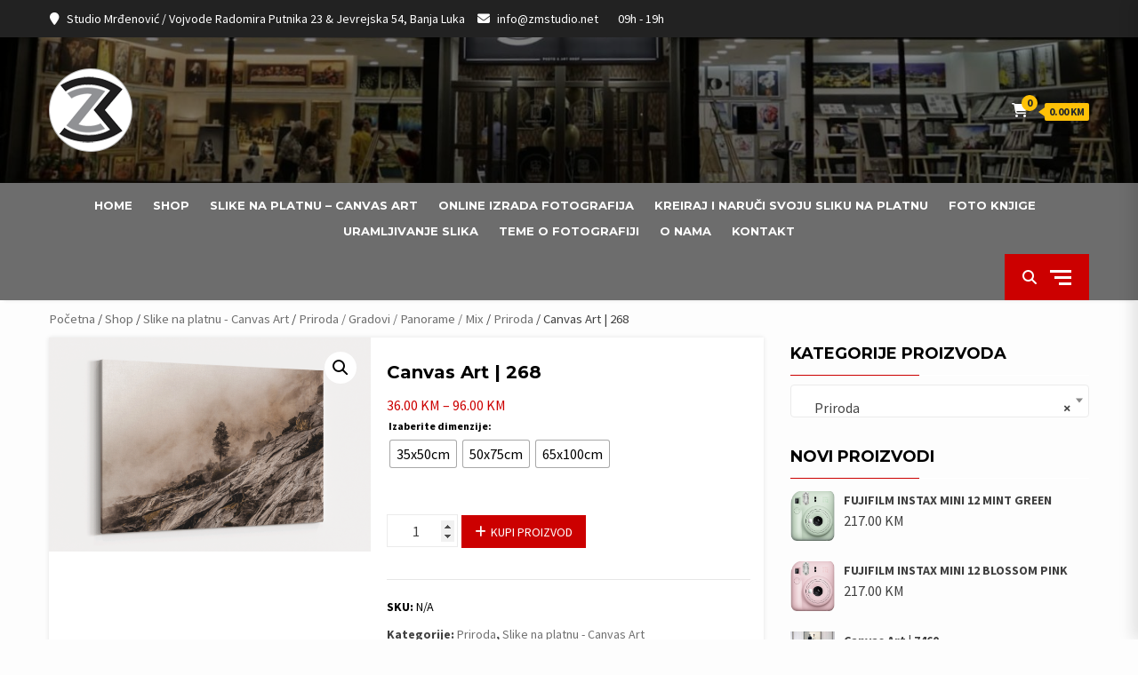

--- FILE ---
content_type: text/html; charset=UTF-8
request_url: https://zmstudio.net/shop/canvas-art-268/
body_size: 31731
content:
<!doctype html>
<html lang="bs-BA">
<head>
    <meta charset="UTF-8">
    <meta name="viewport" content="width=device-width, initial-scale=1">
    <link rel="profile" href="https://gmpg.org/xfn/11">

    <title>Canvas Art | 268 &#8211; Online Izrada fotografija &#8211; Slike na platnu &#8211; Foto knjige &#8211; Uramljivanje slika &#8211; Izrada slika</title>
<meta name='robots' content='max-image-preview:large' />
<link rel='dns-prefetch' href='//cdnjs.cloudflare.com' />
<link rel='dns-prefetch' href='//fonts.googleapis.com' />
<link rel="alternate" type="application/rss+xml" title="Online Izrada fotografija - Slike na platnu - Foto knjige - Uramljivanje slika - Izrada slika &raquo; novosti" href="https://zmstudio.net/feed/" />
<link rel="alternate" type="application/rss+xml" title="Online Izrada fotografija - Slike na platnu - Foto knjige - Uramljivanje slika - Izrada slika &raquo;  novosti o komentarima" href="https://zmstudio.net/comments/feed/" />
<link rel="alternate" title="oEmbed (JSON)" type="application/json+oembed" href="https://zmstudio.net/wp-json/oembed/1.0/embed?url=https%3A%2F%2Fzmstudio.net%2Fshop%2Fcanvas-art-268%2F" />
<link rel="alternate" title="oEmbed (XML)" type="text/xml+oembed" href="https://zmstudio.net/wp-json/oembed/1.0/embed?url=https%3A%2F%2Fzmstudio.net%2Fshop%2Fcanvas-art-268%2F&#038;format=xml" />
<style id='wp-img-auto-sizes-contain-inline-css' type='text/css'>
img:is([sizes=auto i],[sizes^="auto," i]){contain-intrinsic-size:3000px 1500px}
/*# sourceURL=wp-img-auto-sizes-contain-inline-css */
</style>
<style id='wp-emoji-styles-inline-css' type='text/css'>

	img.wp-smiley, img.emoji {
		display: inline !important;
		border: none !important;
		box-shadow: none !important;
		height: 1em !important;
		width: 1em !important;
		margin: 0 0.07em !important;
		vertical-align: -0.1em !important;
		background: none !important;
		padding: 0 !important;
	}
/*# sourceURL=wp-emoji-styles-inline-css */
</style>
<style id='wp-block-library-inline-css' type='text/css'>
:root{--wp-block-synced-color:#7a00df;--wp-block-synced-color--rgb:122,0,223;--wp-bound-block-color:var(--wp-block-synced-color);--wp-editor-canvas-background:#ddd;--wp-admin-theme-color:#007cba;--wp-admin-theme-color--rgb:0,124,186;--wp-admin-theme-color-darker-10:#006ba1;--wp-admin-theme-color-darker-10--rgb:0,107,160.5;--wp-admin-theme-color-darker-20:#005a87;--wp-admin-theme-color-darker-20--rgb:0,90,135;--wp-admin-border-width-focus:2px}@media (min-resolution:192dpi){:root{--wp-admin-border-width-focus:1.5px}}.wp-element-button{cursor:pointer}:root .has-very-light-gray-background-color{background-color:#eee}:root .has-very-dark-gray-background-color{background-color:#313131}:root .has-very-light-gray-color{color:#eee}:root .has-very-dark-gray-color{color:#313131}:root .has-vivid-green-cyan-to-vivid-cyan-blue-gradient-background{background:linear-gradient(135deg,#00d084,#0693e3)}:root .has-purple-crush-gradient-background{background:linear-gradient(135deg,#34e2e4,#4721fb 50%,#ab1dfe)}:root .has-hazy-dawn-gradient-background{background:linear-gradient(135deg,#faaca8,#dad0ec)}:root .has-subdued-olive-gradient-background{background:linear-gradient(135deg,#fafae1,#67a671)}:root .has-atomic-cream-gradient-background{background:linear-gradient(135deg,#fdd79a,#004a59)}:root .has-nightshade-gradient-background{background:linear-gradient(135deg,#330968,#31cdcf)}:root .has-midnight-gradient-background{background:linear-gradient(135deg,#020381,#2874fc)}:root{--wp--preset--font-size--normal:16px;--wp--preset--font-size--huge:42px}.has-regular-font-size{font-size:1em}.has-larger-font-size{font-size:2.625em}.has-normal-font-size{font-size:var(--wp--preset--font-size--normal)}.has-huge-font-size{font-size:var(--wp--preset--font-size--huge)}.has-text-align-center{text-align:center}.has-text-align-left{text-align:left}.has-text-align-right{text-align:right}.has-fit-text{white-space:nowrap!important}#end-resizable-editor-section{display:none}.aligncenter{clear:both}.items-justified-left{justify-content:flex-start}.items-justified-center{justify-content:center}.items-justified-right{justify-content:flex-end}.items-justified-space-between{justify-content:space-between}.screen-reader-text{border:0;clip-path:inset(50%);height:1px;margin:-1px;overflow:hidden;padding:0;position:absolute;width:1px;word-wrap:normal!important}.screen-reader-text:focus{background-color:#ddd;clip-path:none;color:#444;display:block;font-size:1em;height:auto;left:5px;line-height:normal;padding:15px 23px 14px;text-decoration:none;top:5px;width:auto;z-index:100000}html :where(.has-border-color){border-style:solid}html :where([style*=border-top-color]){border-top-style:solid}html :where([style*=border-right-color]){border-right-style:solid}html :where([style*=border-bottom-color]){border-bottom-style:solid}html :where([style*=border-left-color]){border-left-style:solid}html :where([style*=border-width]){border-style:solid}html :where([style*=border-top-width]){border-top-style:solid}html :where([style*=border-right-width]){border-right-style:solid}html :where([style*=border-bottom-width]){border-bottom-style:solid}html :where([style*=border-left-width]){border-left-style:solid}html :where(img[class*=wp-image-]){height:auto;max-width:100%}:where(figure){margin:0 0 1em}html :where(.is-position-sticky){--wp-admin--admin-bar--position-offset:var(--wp-admin--admin-bar--height,0px)}@media screen and (max-width:600px){html :where(.is-position-sticky){--wp-admin--admin-bar--position-offset:0px}}

/*# sourceURL=wp-block-library-inline-css */
</style><link rel='stylesheet' id='wc-blocks-style-css' href='https://zmstudio.net/wp-content/plugins/woocommerce/assets/client/blocks/wc-blocks.css?ver=wc-10.4.3' type='text/css' media='all' />
<style id='global-styles-inline-css' type='text/css'>
:root{--wp--preset--aspect-ratio--square: 1;--wp--preset--aspect-ratio--4-3: 4/3;--wp--preset--aspect-ratio--3-4: 3/4;--wp--preset--aspect-ratio--3-2: 3/2;--wp--preset--aspect-ratio--2-3: 2/3;--wp--preset--aspect-ratio--16-9: 16/9;--wp--preset--aspect-ratio--9-16: 9/16;--wp--preset--color--black: #000000;--wp--preset--color--cyan-bluish-gray: #abb8c3;--wp--preset--color--white: #ffffff;--wp--preset--color--pale-pink: #f78da7;--wp--preset--color--vivid-red: #cf2e2e;--wp--preset--color--luminous-vivid-orange: #ff6900;--wp--preset--color--luminous-vivid-amber: #fcb900;--wp--preset--color--light-green-cyan: #7bdcb5;--wp--preset--color--vivid-green-cyan: #00d084;--wp--preset--color--pale-cyan-blue: #8ed1fc;--wp--preset--color--vivid-cyan-blue: #0693e3;--wp--preset--color--vivid-purple: #9b51e0;--wp--preset--gradient--vivid-cyan-blue-to-vivid-purple: linear-gradient(135deg,rgb(6,147,227) 0%,rgb(155,81,224) 100%);--wp--preset--gradient--light-green-cyan-to-vivid-green-cyan: linear-gradient(135deg,rgb(122,220,180) 0%,rgb(0,208,130) 100%);--wp--preset--gradient--luminous-vivid-amber-to-luminous-vivid-orange: linear-gradient(135deg,rgb(252,185,0) 0%,rgb(255,105,0) 100%);--wp--preset--gradient--luminous-vivid-orange-to-vivid-red: linear-gradient(135deg,rgb(255,105,0) 0%,rgb(207,46,46) 100%);--wp--preset--gradient--very-light-gray-to-cyan-bluish-gray: linear-gradient(135deg,rgb(238,238,238) 0%,rgb(169,184,195) 100%);--wp--preset--gradient--cool-to-warm-spectrum: linear-gradient(135deg,rgb(74,234,220) 0%,rgb(151,120,209) 20%,rgb(207,42,186) 40%,rgb(238,44,130) 60%,rgb(251,105,98) 80%,rgb(254,248,76) 100%);--wp--preset--gradient--blush-light-purple: linear-gradient(135deg,rgb(255,206,236) 0%,rgb(152,150,240) 100%);--wp--preset--gradient--blush-bordeaux: linear-gradient(135deg,rgb(254,205,165) 0%,rgb(254,45,45) 50%,rgb(107,0,62) 100%);--wp--preset--gradient--luminous-dusk: linear-gradient(135deg,rgb(255,203,112) 0%,rgb(199,81,192) 50%,rgb(65,88,208) 100%);--wp--preset--gradient--pale-ocean: linear-gradient(135deg,rgb(255,245,203) 0%,rgb(182,227,212) 50%,rgb(51,167,181) 100%);--wp--preset--gradient--electric-grass: linear-gradient(135deg,rgb(202,248,128) 0%,rgb(113,206,126) 100%);--wp--preset--gradient--midnight: linear-gradient(135deg,rgb(2,3,129) 0%,rgb(40,116,252) 100%);--wp--preset--font-size--small: 13px;--wp--preset--font-size--medium: 20px;--wp--preset--font-size--large: 36px;--wp--preset--font-size--x-large: 42px;--wp--preset--spacing--20: 0.44rem;--wp--preset--spacing--30: 0.67rem;--wp--preset--spacing--40: 1rem;--wp--preset--spacing--50: 1.5rem;--wp--preset--spacing--60: 2.25rem;--wp--preset--spacing--70: 3.38rem;--wp--preset--spacing--80: 5.06rem;--wp--preset--shadow--natural: 6px 6px 9px rgba(0, 0, 0, 0.2);--wp--preset--shadow--deep: 12px 12px 50px rgba(0, 0, 0, 0.4);--wp--preset--shadow--sharp: 6px 6px 0px rgba(0, 0, 0, 0.2);--wp--preset--shadow--outlined: 6px 6px 0px -3px rgb(255, 255, 255), 6px 6px rgb(0, 0, 0);--wp--preset--shadow--crisp: 6px 6px 0px rgb(0, 0, 0);}:root { --wp--style--global--content-size: 740px;--wp--style--global--wide-size: 1200px; }:where(body) { margin: 0; }.wp-site-blocks > .alignleft { float: left; margin-right: 2em; }.wp-site-blocks > .alignright { float: right; margin-left: 2em; }.wp-site-blocks > .aligncenter { justify-content: center; margin-left: auto; margin-right: auto; }:where(.wp-site-blocks) > * { margin-block-start: 24px; margin-block-end: 0; }:where(.wp-site-blocks) > :first-child { margin-block-start: 0; }:where(.wp-site-blocks) > :last-child { margin-block-end: 0; }:root { --wp--style--block-gap: 24px; }:root :where(.is-layout-flow) > :first-child{margin-block-start: 0;}:root :where(.is-layout-flow) > :last-child{margin-block-end: 0;}:root :where(.is-layout-flow) > *{margin-block-start: 24px;margin-block-end: 0;}:root :where(.is-layout-constrained) > :first-child{margin-block-start: 0;}:root :where(.is-layout-constrained) > :last-child{margin-block-end: 0;}:root :where(.is-layout-constrained) > *{margin-block-start: 24px;margin-block-end: 0;}:root :where(.is-layout-flex){gap: 24px;}:root :where(.is-layout-grid){gap: 24px;}.is-layout-flow > .alignleft{float: left;margin-inline-start: 0;margin-inline-end: 2em;}.is-layout-flow > .alignright{float: right;margin-inline-start: 2em;margin-inline-end: 0;}.is-layout-flow > .aligncenter{margin-left: auto !important;margin-right: auto !important;}.is-layout-constrained > .alignleft{float: left;margin-inline-start: 0;margin-inline-end: 2em;}.is-layout-constrained > .alignright{float: right;margin-inline-start: 2em;margin-inline-end: 0;}.is-layout-constrained > .aligncenter{margin-left: auto !important;margin-right: auto !important;}.is-layout-constrained > :where(:not(.alignleft):not(.alignright):not(.alignfull)){max-width: var(--wp--style--global--content-size);margin-left: auto !important;margin-right: auto !important;}.is-layout-constrained > .alignwide{max-width: var(--wp--style--global--wide-size);}body .is-layout-flex{display: flex;}.is-layout-flex{flex-wrap: wrap;align-items: center;}.is-layout-flex > :is(*, div){margin: 0;}body .is-layout-grid{display: grid;}.is-layout-grid > :is(*, div){margin: 0;}body{padding-top: 0px;padding-right: 0px;padding-bottom: 0px;padding-left: 0px;}a:where(:not(.wp-element-button)){text-decoration: none;}:root :where(.wp-element-button, .wp-block-button__link){background-color: #32373c;border-width: 0;color: #fff;font-family: inherit;font-size: inherit;font-style: inherit;font-weight: inherit;letter-spacing: inherit;line-height: inherit;padding-top: calc(0.667em + 2px);padding-right: calc(1.333em + 2px);padding-bottom: calc(0.667em + 2px);padding-left: calc(1.333em + 2px);text-decoration: none;text-transform: inherit;}.has-black-color{color: var(--wp--preset--color--black) !important;}.has-cyan-bluish-gray-color{color: var(--wp--preset--color--cyan-bluish-gray) !important;}.has-white-color{color: var(--wp--preset--color--white) !important;}.has-pale-pink-color{color: var(--wp--preset--color--pale-pink) !important;}.has-vivid-red-color{color: var(--wp--preset--color--vivid-red) !important;}.has-luminous-vivid-orange-color{color: var(--wp--preset--color--luminous-vivid-orange) !important;}.has-luminous-vivid-amber-color{color: var(--wp--preset--color--luminous-vivid-amber) !important;}.has-light-green-cyan-color{color: var(--wp--preset--color--light-green-cyan) !important;}.has-vivid-green-cyan-color{color: var(--wp--preset--color--vivid-green-cyan) !important;}.has-pale-cyan-blue-color{color: var(--wp--preset--color--pale-cyan-blue) !important;}.has-vivid-cyan-blue-color{color: var(--wp--preset--color--vivid-cyan-blue) !important;}.has-vivid-purple-color{color: var(--wp--preset--color--vivid-purple) !important;}.has-black-background-color{background-color: var(--wp--preset--color--black) !important;}.has-cyan-bluish-gray-background-color{background-color: var(--wp--preset--color--cyan-bluish-gray) !important;}.has-white-background-color{background-color: var(--wp--preset--color--white) !important;}.has-pale-pink-background-color{background-color: var(--wp--preset--color--pale-pink) !important;}.has-vivid-red-background-color{background-color: var(--wp--preset--color--vivid-red) !important;}.has-luminous-vivid-orange-background-color{background-color: var(--wp--preset--color--luminous-vivid-orange) !important;}.has-luminous-vivid-amber-background-color{background-color: var(--wp--preset--color--luminous-vivid-amber) !important;}.has-light-green-cyan-background-color{background-color: var(--wp--preset--color--light-green-cyan) !important;}.has-vivid-green-cyan-background-color{background-color: var(--wp--preset--color--vivid-green-cyan) !important;}.has-pale-cyan-blue-background-color{background-color: var(--wp--preset--color--pale-cyan-blue) !important;}.has-vivid-cyan-blue-background-color{background-color: var(--wp--preset--color--vivid-cyan-blue) !important;}.has-vivid-purple-background-color{background-color: var(--wp--preset--color--vivid-purple) !important;}.has-black-border-color{border-color: var(--wp--preset--color--black) !important;}.has-cyan-bluish-gray-border-color{border-color: var(--wp--preset--color--cyan-bluish-gray) !important;}.has-white-border-color{border-color: var(--wp--preset--color--white) !important;}.has-pale-pink-border-color{border-color: var(--wp--preset--color--pale-pink) !important;}.has-vivid-red-border-color{border-color: var(--wp--preset--color--vivid-red) !important;}.has-luminous-vivid-orange-border-color{border-color: var(--wp--preset--color--luminous-vivid-orange) !important;}.has-luminous-vivid-amber-border-color{border-color: var(--wp--preset--color--luminous-vivid-amber) !important;}.has-light-green-cyan-border-color{border-color: var(--wp--preset--color--light-green-cyan) !important;}.has-vivid-green-cyan-border-color{border-color: var(--wp--preset--color--vivid-green-cyan) !important;}.has-pale-cyan-blue-border-color{border-color: var(--wp--preset--color--pale-cyan-blue) !important;}.has-vivid-cyan-blue-border-color{border-color: var(--wp--preset--color--vivid-cyan-blue) !important;}.has-vivid-purple-border-color{border-color: var(--wp--preset--color--vivid-purple) !important;}.has-vivid-cyan-blue-to-vivid-purple-gradient-background{background: var(--wp--preset--gradient--vivid-cyan-blue-to-vivid-purple) !important;}.has-light-green-cyan-to-vivid-green-cyan-gradient-background{background: var(--wp--preset--gradient--light-green-cyan-to-vivid-green-cyan) !important;}.has-luminous-vivid-amber-to-luminous-vivid-orange-gradient-background{background: var(--wp--preset--gradient--luminous-vivid-amber-to-luminous-vivid-orange) !important;}.has-luminous-vivid-orange-to-vivid-red-gradient-background{background: var(--wp--preset--gradient--luminous-vivid-orange-to-vivid-red) !important;}.has-very-light-gray-to-cyan-bluish-gray-gradient-background{background: var(--wp--preset--gradient--very-light-gray-to-cyan-bluish-gray) !important;}.has-cool-to-warm-spectrum-gradient-background{background: var(--wp--preset--gradient--cool-to-warm-spectrum) !important;}.has-blush-light-purple-gradient-background{background: var(--wp--preset--gradient--blush-light-purple) !important;}.has-blush-bordeaux-gradient-background{background: var(--wp--preset--gradient--blush-bordeaux) !important;}.has-luminous-dusk-gradient-background{background: var(--wp--preset--gradient--luminous-dusk) !important;}.has-pale-ocean-gradient-background{background: var(--wp--preset--gradient--pale-ocean) !important;}.has-electric-grass-gradient-background{background: var(--wp--preset--gradient--electric-grass) !important;}.has-midnight-gradient-background{background: var(--wp--preset--gradient--midnight) !important;}.has-small-font-size{font-size: var(--wp--preset--font-size--small) !important;}.has-medium-font-size{font-size: var(--wp--preset--font-size--medium) !important;}.has-large-font-size{font-size: var(--wp--preset--font-size--large) !important;}.has-x-large-font-size{font-size: var(--wp--preset--font-size--x-large) !important;}
/*# sourceURL=global-styles-inline-css */
</style>

<link rel='stylesheet' id='fpd-js-css' href='https://zmstudio.net/wp-content/plugins/fancy-product-designer/assets/css/FancyProductDesigner-all.min.css?ver=6.3.4' type='text/css' media='all' />
<link rel='stylesheet' id='fpd-single-product-css' href='https://zmstudio.net/wp-content/plugins/fancy-product-designer/assets/css/fancy-product.css?ver=6.4.5' type='text/css' media='all' />
<link rel='stylesheet' id='photoswipe-css' href='https://zmstudio.net/wp-content/plugins/woocommerce/assets/css/photoswipe/photoswipe.min.css?ver=10.4.3' type='text/css' media='all' />
<link rel='stylesheet' id='photoswipe-default-skin-css' href='https://zmstudio.net/wp-content/plugins/woocommerce/assets/css/photoswipe/default-skin/default-skin.min.css?ver=10.4.3' type='text/css' media='all' />
<link rel='stylesheet' id='woocommerce-layout-css' href='https://zmstudio.net/wp-content/plugins/woocommerce/assets/css/woocommerce-layout.css?ver=10.4.3' type='text/css' media='all' />
<link rel='stylesheet' id='woocommerce-smallscreen-css' href='https://zmstudio.net/wp-content/plugins/woocommerce/assets/css/woocommerce-smallscreen.css?ver=10.4.3' type='text/css' media='only screen and (max-width: 768px)' />
<link rel='stylesheet' id='woocommerce-general-css' href='https://zmstudio.net/wp-content/plugins/woocommerce/assets/css/woocommerce.css?ver=10.4.3' type='text/css' media='all' />
<style id='woocommerce-inline-inline-css' type='text/css'>
.woocommerce form .form-row .required { visibility: visible; }
/*# sourceURL=woocommerce-inline-inline-css */
</style>
<link rel='stylesheet' id='woo-variation-swatches-css' href='https://zmstudio.net/wp-content/plugins/woo-variation-swatches/assets/css/frontend.min.css?ver=1762904596' type='text/css' media='all' />
<style id='woo-variation-swatches-inline-css' type='text/css'>
:root {
--wvs-tick:url("data:image/svg+xml;utf8,%3Csvg filter='drop-shadow(0px 0px 2px rgb(0 0 0 / .8))' xmlns='http://www.w3.org/2000/svg'  viewBox='0 0 30 30'%3E%3Cpath fill='none' stroke='%23ffffff' stroke-linecap='round' stroke-linejoin='round' stroke-width='4' d='M4 16L11 23 27 7'/%3E%3C/svg%3E");

--wvs-cross:url("data:image/svg+xml;utf8,%3Csvg filter='drop-shadow(0px 0px 5px rgb(255 255 255 / .6))' xmlns='http://www.w3.org/2000/svg' width='72px' height='72px' viewBox='0 0 24 24'%3E%3Cpath fill='none' stroke='%23ff0000' stroke-linecap='round' stroke-width='0.6' d='M5 5L19 19M19 5L5 19'/%3E%3C/svg%3E");
--wvs-single-product-item-width:60px;
--wvs-single-product-item-height:30px;
--wvs-single-product-item-font-size:16px}
/*# sourceURL=woo-variation-swatches-inline-css */
</style>
<link rel='stylesheet' id='gateway-css' href='https://zmstudio.net/wp-content/plugins/woocommerce-paypal-payments/modules/ppcp-button/assets/css/gateway.css?ver=3.3.1' type='text/css' media='all' />
<link rel='stylesheet' id='bootstrap-css' href='https://zmstudio.net/wp-content/themes/shopical-pro/assets/bootstrap/css/bootstrap.min.css?ver=6.9' type='text/css' media='all' />
<link rel='stylesheet' id='fontawesome-css' href='https://zmstudio.net/wp-content/themes/shopical-pro/assets/fontawesome/css/all.min.css?ver=6.9' type='text/css' media='all' />
<link rel='stylesheet' id='owl-carousel-css' href='https://zmstudio.net/wp-content/themes/shopical-pro/assets/owl-carousel-v2/assets/owl.carousel.min.css?ver=6.9' type='text/css' media='all' />
<link rel='stylesheet' id='owl-theme-default-css' href='https://zmstudio.net/wp-content/themes/shopical-pro/assets/owl-carousel-v2/assets/owl.theme.default.css?ver=6.9' type='text/css' media='all' />
<link rel='stylesheet' id='sidr-css' href='https://zmstudio.net/wp-content/themes/shopical-pro/assets/sidr/css/jquery.sidr.dark.css?ver=6.9' type='text/css' media='all' />
<link rel='stylesheet' id='jquery-countdown-css' href='https://zmstudio.net/wp-content/themes/shopical-pro/assets/countdown/jquery.countdown.css?ver=6.9' type='text/css' media='all' />
<link rel='stylesheet' id='shopical-google-fonts-css' href='https://fonts.googleapis.com/css?family=Source%20Sans%20Pro:400,400i,700,700i|Montserrat:400,700&#038;subset=latin,latin-ext' type='text/css' media='all' />
<link rel='stylesheet' id='shopical-woocommerce-style-css' href='https://zmstudio.net/wp-content/themes/shopical-pro/woocommerce.css?ver=6.9' type='text/css' media='all' />
<style id='shopical-woocommerce-style-inline-css' type='text/css'>
@font-face {
			font-family: "star";
			src: url("https://zmstudio.net/wp-content/plugins/woocommerce/assets/fonts/star.eot");
			src: url("https://zmstudio.net/wp-content/plugins/woocommerce/assets/fonts/star.eot?#iefix") format("embedded-opentype"),
				url("https://zmstudio.net/wp-content/plugins/woocommerce/assets/fonts/star.woff") format("woff"),
				url("https://zmstudio.net/wp-content/plugins/woocommerce/assets/fonts/star.ttf") format("truetype"),
				url("https://zmstudio.net/wp-content/plugins/woocommerce/assets/fonts/star.svg#star") format("svg");
			font-weight: normal;
			font-style: normal;
		}
/*# sourceURL=shopical-woocommerce-style-inline-css */
</style>
<link rel='stylesheet' id='shopical-style-css' href='https://zmstudio.net/wp-content/themes/shopical-pro/style.css?ver=6.9' type='text/css' media='all' />
<style id='shopical-style-inline-css' type='text/css'>

            body, button, input, select, optgroup, textarea 
        {
        font-size: 16px;

        }

        
            #sidr,    
        .category-dropdown li.aft-category-list > ul
        {
        background-color: #ffffff;

        }

    
        
        .right-list-section .category-dropdown  > ul > li,
        .widget-title, .section-title
        {
        border-color: #ffffff;

        }

    
                .main-navigation ul.children  li,
        .main-navigation ul .sub-menu li,    
        input[type="text"], input[type="email"],
        input[type="url"], input[type="password"],
        input[type="search"], input[type="number"],
        input[type="tel"], input[type="range"],
        input[type="date"], input[type="month"],
        input[type="week"], input[type="time"],
        input[type="datetime"], input[type="datetime-local"],
        input[type="color"], textarea,select,
        #add_payment_method table.cart td.actions .coupon .input-text,
        .woocommerce-cart table.cart td.actions .coupon .input-text,
        .woocommerce-checkout table.cart td.actions .coupon .input-text,
        .select2-container--default.select2-container--focus .select2-selection--multiple,
        .select2-container--default .select2-selection--multiple,
        .select2-container--default .select2-selection--single,
        #wp-calendar tbody td,
        .wp-block-calendar th,
        .style-3-search button[type="submit"],
        .woocommerce form.checkout_coupon,
        li.woocommerce-MyAccount-navigation-link,
        .woocommerce form.login,
        .woocommerce form.register,
        .woocommerce table.shop_table,
        .woocommerce table.shop_table tbody th,
        .woocommerce table.shop_table tfoot td,
        .woocommerce table.shop_table tfoot th,
        #add_payment_method #payment ul.payment_methods,
        .woocommerce-cart #payment ul.payment_methods,
        .woocommerce-checkout #payment ul.payment_methods,
        #add_payment_method .cart-collaterals .cart_totals tr td,
        #add_payment_method .cart-collaterals .cart_totals tr th,
        .woocommerce-cart .cart-collaterals .cart_totals tr td,
        .woocommerce-cart .cart-collaterals .cart_totals tr th,
        .woocommerce-checkout .cart-collaterals .cart_totals tr td,
        .woocommerce-checkout .cart-collaterals .cart_totals tr th,
        .woocommerce table.wishlist_table thead th,
        .woocommerce table.wishlist_table tbody td,
        .woocommerce table.shop_table td,
        .categories-mega-list-wrapper > span,
        .show-nested-subcategories.category-dropdown  li.aft-category-list li,
        .product_store_faq_widget .ui-accordion .ui-accordion-header,
        .product_store_faq_widget .ui-accordion .ui-accordion-content[aria-hidden="false"],
        .product_store_faq_widget .ui-accordion .ui-accordion-header[aria-expanded="true"]
        {
        border-color: #ebebeb !important;
        }

        .singlewrap:after{
            background-color: #ebebeb;
        }
        @media screen and (max-width: 991px){
            .support-wrap .singlewrap:nth-child(2), 
            .support-wrap .singlewrap:nth-child(1) {
                border-color: #ebebeb;
            }
        }
        @media screen and (max-width: 480px){
            .support-wrap .singlewrap{
                border-color: #ebebeb;
            }
        }

    
        
        body .top-header {
        background-color: #222222;

        }

    

        
        body .desktop-header {
        background-color: #23282d;

        }

    
        
        body #af-preloader

        {
        background-color: #f1f1f1;

        }

    
                body .af-spinners .af-spinner

        {
        background-color: #969696;

        }

    
        
        body .top-header,
        body .top-header a,
        body .top-header a:hover,
        body .top-header a:active,
        body .top-header a:visited

        {
        color: #ffffff;

        }

    
        
        a:visited,
        a{
        color: #404040;
        }

    
                body .data-bg,
        body .primary-color
        {
        background-color: #404040;
        }

        .select2-selection--single .select2-selection__rendered,
        body,.woocommerce-store-notice, p.demo_store,
        .woocommerce .category-badge-wrapper span.onsale,
        .category-badge-wrapper span.onsale,
        .woocommerce nav.woocommerce-pagination ul li a:focus,
        .woocommerce nav.woocommerce-pagination ul li a:hover,
        .woocommerce nav.woocommerce-pagination ul li span.current,
        body .title-role,
        p.stars:hover a:before,
        body .section-subtitle,
        body .woocommerce-info,
        body .woocommerce-error,
        body .woocommerce-message,
        .product-wrapper ul.product-item-meta.verticle .yith-btn a:before,
        body .testi-details span.expert,
        p.stars.selected a.active:before,
        p.stars.selected a:not(.active):before,
        body .style-3-search .search-field::placeholder,
        .input-text::placeholder,
        input[type="text"]::placeholder,
        input[type="email"]::placeholder,
        input[type="url"]::placeholder,
        input[type="password"]::placeholder,
        input[type="search"]::placeholder,
        input[type="number"]::placeholder,
        input[type="tel"]::placeholder,
        input[type="range"]::placeholder,
        input[type="date"]::placeholder,
        input[type="month"]::placeholder,
        input[type="week"]::placeholder,
        input[type="time"]::placeholder,
        input[type="datetime"]::placeholder,
        input[type="datetime-local"]::placeholder,
        input[type="color"]::placeholder,
        textarea::placeholder,
        input[type="text"]:focus,
        input[type="email"]:focus,
        input[type="url"]:focus,
        input[type="password"]:focus,
        input[type="search"]:focus,
        input[type="number"]:focus,
        input[type="tel"]:focus,
        input[type="range"]:focus,
        input[type="date"]:focus,
        input[type="month"]:focus,
        input[type="week"]:focus,
        input[type="time"]:focus,
        input[type="datetime"]:focus,
        input[type="datetime-local"]:focus,
        input[type="color"]:focus,
        textarea:focus,
        input[type="text"],
        input[type="email"],
        input[type="url"],
        input[type="password"],
        input[type="search"],
        input[type="number"],
        input[type="tel"],
        input[type="range"],
        input[type="date"],
        input[type="month"],
        input[type="week"],
        input[type="time"],
        input[type="datetime"],
        input[type="datetime-local"],
        input[type="color"],
        textarea,
        ul.product-item-meta li:hover a.added_to_cart,
        #add_payment_method #payment div.payment_box,
        .woocommerce-cart #payment div.payment_box,
        .woocommerce-checkout #payment div.payment_box,
        .woocommerce nav.woocommerce-breadcrumb, nav.woocommerce-breadcrumb,
        span#select2-billing_country-container,
        ul.product-item-meta li a,
        .testimonial-slider .owl-nav button span,.owl-nav button span,
        .support-content p,
        .header-right-part .cart-shop span,
        .header-right-part .cart-shop .widget_shopping_cart_content,
        .woocommerce .widget_shopping_cart .total strong,
        .woocommerce.widget_shopping_cart .total strong,
        #wp-calendar caption,
        #wp-calendar tbody,
        .widget_product_categories ul li,
        div.sharedaddy .sd-content ul li[class*='share-'] a.share-icon.no-text,
        div.sharedaddy h3.sd-title,
        footer .blog-content,
        .nav-tabs>li>a,
        #secondary .nav-tabs>li.active>a.font-family-1, 
        .site-footer .nav-tabs>li.active>a.font-family-1, 
        .nav-tabs>li.active>a.font-family-1, .nav-tabs>li.active>a,
        #sidr .aft-carousel .owl-nav button span, 
        #secondary .aft-carousel .owl-nav button span, 
        footer .aft-carousel .owl-nav button span,
        .insta-carousel .owl-nav button span, 
        .main-banner-slider .owl-nav button span,
        .aft-slider .owl-nav button span,
        .store-contact .contact-details-wrapper h5, 
        .store-faq .contact-details-wrapper h5,
        .woocommerce-info, .woocommerce-noreviews, p.no-comments,
        body .woocommerce-product-details__short-description p
        {
        color: #404040;
        }

        .prime-color li a,
        #primary-menu ul.children li a,
        #primary-menu ul.sub-menu li a,
        .main-navigation ul.children li a,
        .main-navigation ul .sub-menu li a{
        color: #404040 !important;
        }

        body .owl-theme .owl-dots .owl-dot span{
        background: #404040;
        opacity: 0.5;
        }

        body .owl-theme .owl-dots .owl-dot span:hover{
        background: #404040;
        opacity: 0.75;
        }

        body .owl-theme .owl-dots .owl-dot.active span{
        background: #404040;
        opacity: 1;
        }

        body .cat-links a,
        body .cat-links a:active,
        body .cat-links a:visited,
        body .cat-links li a,
        body .cat-links li a:active,
        body .cat-links li a:visited,
        body .entry-meta > span:after,
        body .cat-links li:after,
        body span.tagged_as a,
        body span.tagged_as a:active,
        body span.tagged_as a:visited,
        body span.posted_in a,
        body span.posted_in a:active,
        body span.posted_in a:visited,
        .section-head span.aft-view-all a,
        .entry-footer span.cat-links a, .entry-footer span.tags-links a,
        body.woocommerce div.product .woocommerce-tabs ul.tabs li a,
        .woocommerce .woocommerce-breadcrumb a, .woocommerce-breadcrumb a,
        body.woocommerce div.product .woocommerce-tabs ul.tabs li a:active,
        body.woocommerce div.product .woocommerce-tabs ul.tabs li.active a,
        body.woocommerce div.product .woocommerce-tabs ul.tabs li a:visited
        {
        color: #404040;
        opacity: 0.75;
        }

        select,
        .woocommerce .quantity .qty,
        .blog-content span p,
        .insta-feed-head a .instagram-username,
        body .cat-links a:hover,
        body .cat-links li a:hover,
        body span.tagged_as a:hover,
        body span.posted_in a:hover,
        .nav-tabs>li>a:hover,
        span.price ins,
        ins,
        body.woocommerce div.product .woocommerce-tabs ul.tabs li a:hover
        {
        color: #404040;
        opacity: 1;
        }

        .woocommerce div.product .woocommerce-tabs ul.tabs li.active{
        border-color: #404040;
        }

        @media screen and (max-width: 768px){
            .aft-carousel .owl-nav button span{
                color: #404040;
            }
        }

    
        
        body .secondary-color,
        .right-list-section h3,
        .horizontal ul.product-item-meta li a:hover,
        .aft-notification-button a,
        .aft-notification-button a:hover,
        .product-wrapper ul.product-item-meta.verticle .yith-btn .yith-wcwl-wishlistexistsbrowse.show a:before,
        .woocommerce table.shop_table.cart.wishlist_table a.button:hover,
        .woocommerce table.shop_table.cart.wishlist_table a.button,
        body button,
        body input[type="button"],
        body input[type="reset"],
        body input[type="submit"],
        body .site-content .search-form .search-submit,
        body .site-footer .search-form .search-submit,
        body .wp-block-search__label:after,
        body .wp-block-group .wp-block-heading:after,
        body span.header-after:after,
        body #secondary .widget-title span:after,
        body .exclusive-posts .exclusive-now,
        body span.trending-no,
        body .wpcf7-form .wpcf7-submit,
        body #scroll-up,
        body .sale-background.no-image,
        body .shopical-post-format,
        body span.offer-time.btn-style1 a:hover,
        body .content-caption .aft-add-to-wishlist.btn-style1 a:hover,
        body ul.product-item-meta li:hover,
        .woocommerce #respond input#submit:hover,
        table.compare-list .add-to-cart td a,
        .woocommerce .widget_shopping_cart_content a.button.wc-forward,
        .woocommerce .widget_shopping_cart_content a.button.checkout,
        .yith-woocompare-widget a.compare:hover,
        .woocommerce .widget_price_filter .ui-slider .ui-slider-range,
        .style-3-search button[type="submit"]:hover,
        .woocommerce button[type="submit"]:hover,
        .woocommerce button.button,
        .woocommerce button.button.alt,
        .woocommerce a.button.alt,
        .woocommerce a.button.alt:hover,
        .woocommerce button.button:disabled:hover,
        .woocommerce button.button:disabled,
        .woocommerce button.button:disabled[disabled]:hover,
        .woocommerce button.button:disabled[disabled],
        .woocommerce button.button,
        .woocommerce button.button:hover,
        .inner-suscribe input[type=submit]:hover,
        .woocommerce-page .woocommerce-message a.button,
        .product-wrapper ul.product-item-meta.verticle .yith-btn a:hover:before,
        ul.product-item-meta li a.added_to_cart:hover,
        .btn-style1 a,
        .btn-style1 a:visited,
        .woocommerce .btn-style1 a.button,
        .btn-style1 a:focus,
        .inner-suscribe input[type=submit],
        .woocommerce .yith-woocompare-widget a.compare.button:hover,
        .yith-woocompare-widget a.compare.button:hover,
        .woocommerce .yith-woocompare-widget a.compare.button,
        .yith-woocompare-widget a.compare.button,
        body.woocommerce button.button.alt.disabled:hover,
        body.woocommerce button.button.alt.disabled,
        body.woocommerce #respond input#submit.alt:hover,
        body.woocommerce a.button.alt:hover,
        body.woocommerce button.button.alt:hover,
        body.woocommerce input.button.alt:hover,
        body.woocommerce #respond input#submit.alt,
        body.woocommerce a.button.alt,
        body.woocommerce button.button:hover,
        body.woocommerce button.button,
        body.woocommerce button.button.alt,
        body.woocommerce input.button.alt,
        body.woocommerce #respond input#submit,
        body.woocommerce button.button,
        body.woocommerce input.button,
        body.woocommerce .widget_shopping_cart_content a.button.wc-forward,
        body.woocommerce .widget_shopping_cart_content a.button.checkout,
        .woocommerce button[type="submit"], 
        .woocommerce button[type="submit"]:hover, 
        .woocommerce button.button, 
        .woocommerce button.button:hover,
        body .comment-form .submit,
        span.icon-box-circle,
        .header-style-3-1 .header-right-part, .header-style-3 .header-right-part,
        body input.search-submit
        {
        background: #cc0000;
        border-color: #cc0000;
        }
        .select2-container--default .select2-results__option--highlighted[aria-selected], .select2-container--default .select2-results__option--highlighted[data-selected]{
            background: #cc0000 !important;
        }


        body .product-wrapper ul.product-item-meta.verticle .yith-btn .yith-wcwl-wishlistexistsbrowse.show a:before{
        color: #fff;
        background: #cc0000;
        border-color: #cc0000;
        }

        
        #sidr .widget > ul > li a:hover, #secondary .widget > ul > li a:hover,
        p.woocommerce-store-notice.demo_store a.woocommerce-store-notice__dismiss-link,
        .woocommerce a.woocommerce-Button.button,
        .woocommerce a.woocommerce-button.button,
        a.sidr-class-sidr-button-close,
        a.shipping-calculator-button,
        body a:hover,
        body a:focus,
        span.read-more-faq a,
        #wp-calendar tbody td#today,
        body a:active
        {
        color: #cc0000;
        }


        body #loader:after {

        border-left-color: #cc0000;

        }

        span.aft-thumbnail-wrapper.data-bg.data-bg-hover.active{
        border: 2px solid #cc0000;
        }

        @media screen and (max-width: 991px){
            div[class*=header-style-] .header-right-part,
            .header-style-3-1.header-style-compress .header-right-part{
                background: #cc0000;
            }

        }

    

                
        body.single-product .yith-wcwl-wishlistexistsbrowse a:before,
        body.single-product .yith-wcwl-wishlistaddedbrowse a:before,    
        .content-caption .product-item-meta.add-to-cart-button.extended-af ul.product-item-meta-always-visible li .yith-wcwl-wishlistexistsbrowse.show a,
        .product-item-meta.add-to-cart-button.extended-af ul.product-item-meta-always-visible li .yith-wcwl-wishlistexistsbrowse.show a,
        .content-caption .product-item-meta.add-to-cart-button.extended-af ul.product-item-meta-always-visible li .yith-wcwl-wishlistaddedbrowse.show a,
        .product-item-meta.add-to-cart-button.extended-af ul.product-item-meta-always-visible li
        .yith-wcwl-wishlistaddedbrowse.show a,
        .content-caption .product-item-meta.add-to-cart-button.extended-af ul.product-item-meta-always-visible li a,
        .woocommerce ul.products li.product .price del,
        .product-item-meta.add-to-cart-button.extended-af ul.product-item-meta-always-visible li a,
        body footer.site-footer ul.product-item-meta-always-visible li a:visited,
        body footer.site-footer ul.product-item-meta-always-visible li a,
        body ul.product-item-meta-always-visible li a:visited,
        body ul.product-item-meta-always-visible li a,
        .woocommerce ul.products li.product ul.product-item-meta-always-visible li a.button,
        .woocommerce ul.product-item-meta-always-visible li a.button,    
        .product-wrapper .yith-wcwl-add-to-wishlist .yith-wcwl-wishlistexistsbrowse.show a,
        .product-wrapper .yith-wcwl-add-to-wishlist .yith-wcwl-wishlistaddedbrowse.show a,    
        .default-add-to-cart-button a,
        .add-to-cart-button a.added_to_cart:before,
        .woocommerce ul.products li.product .price,
        .woocommerce .default-add-to-cart-button a.button,
        .woocommerce div.product p.price, .woocommerce div.product span.price,
        span.price,.price del
        {
        color: #cc0000;
        }
    

        
        .tertiary-background-color,
        .right-list-section .tertiary-background-color,
        .aft-tertiary-background-color,
        p.demo_store,
        .woocommerce-store-notice,
        #add_payment_method #payment,
        .woocommerce-cart #payment,
        .woocommerce-checkout #payment,
        .shopical_video_slider_widget,
        .right-list-section .category-dropdown,
        .store-contact .contact-details-wrapper h5,
        .store-faq .contact-details-wrapper h5,
        .shopical_store_brands_widget,
        .product_store_faq_widget{

        background-color: #e6e6e6;

        }

    

        
        input[type="text"],
        input[type="email"],
        input[type="url"],
        input[type="password"],
        input[type="search"],
        input[type="number"],
        input[type="tel"],
        input[type="range"],
        input[type="date"],
        input[type="month"],
        input[type="week"],
        input[type="time"],
        input[type="datetime"],
        input[type="datetime-local"],
        input[type="color"],
        textarea,    
        .select2-container--default .select2-selection--multiple,
        .select2-container--default .select2-selection--single,
        span.select2-results,
        .woocommerce table.shop_table, body.woocommerce-js form.woocommerce-checkout, body.woocommerce-js form.woocommerce-cart-form,
        .horizontal ul.product-item-meta li a,
        select option,
        .product_store_faq_widget .ui-accordion .ui-accordion-header,
        .product_store_faq_widget .ui-accordion .ui-accordion-content,
        .product_store_faq_widget form,
        .product_store_contact_widget form,
        .testimonial-single .testi-details,
        .insta-details,
        .latest-reviews-single,
        .shopical-product-summary-wrap,
        .categories-mega-list-wrapper,
        .category-dropdown.show-nested-subcategories li.aft-category-list > ul,
        .woocommerce nav.woocommerce-pagination ul li a, .woocommerce nav.woocommerce-pagination ul li span,
        .woocommerce nav.woocommerce-pagination ul li a:focus, .woocommerce nav.woocommerce-pagination ul li a:hover, .woocommerce nav.woocommerce-pagination ul li span.current,
        .woocommerce-MyAccount-content, nav.woocommerce-MyAccount-navigation,
        .main-navigation .menu ul ul, .main-navigation ul .sub-menu,
        .panel,
        .woocommerce-message, address,
        .woocommerce ul.woocommerce-error,
        .woocommerce-info,
        .top-cart-content.primary-bgcolor,
        .account-user .af-my-account-menu,
        .lang-curr .aft-language-currency-switcher,
        .entry-wrapper,
        .comments-area,
        .woocommerce-tabs.wc-tabs-wrapper,
        .posts_latest_widget .blog-details,
        .woocommerce ul.products li.product-category.product > a,
        .product-wrapper ul.product-item-meta.verticle .yith-btn a:before,
        .site-footer .owl-theme .owl-dots .owl-dot span,
        .site-footer .owl-theme .owl-dots .owl-dot:hover span,
        .site-footer .owl-theme .owl-dots .owl-dot.active span,
        .main-banner-slider.owl-theme .owl-dots .owl-dot span,
        .main-banner-slider.owl-theme .owl-dots .owl-dot:hover span,
        .main-banner-slider.owl-theme .owl-dots .owl-dot.active span,
        .left-grid-section.owl-theme .owl-dots .owl-dot span,
        .left-grid-section.owl-theme .owl-dots .owl-dot:hover span,
        .left-grid-section.owl-theme .owl-dots .owl-dot.active span,
        .content-caption .product-item-meta.add-to-cart-button.extended-af ul.product-item-meta-always-visible li a:after,
        .product-item-meta.add-to-cart-button.extended-af ul.product-item-meta-always-visible li a:after,
        ul.product-item-meta li,
        #wp-calendar tbody td,
        #wp-calendar tbody td#today,
        .wp-block-calendar table th,
        .instagram .insta-feed-head a,
        ul.product-item-meta li a.added_to_cart,
        .woocommerce form.checkout_coupon,
        .woocommerce form.login,
        .woocommerce form.register,
        #sidr .aft-carousel .owl-nav button span, 
        #secondary .aft-carousel .owl-nav button span, 
        footer .aft-carousel .owl-nav button span,
        .aft-slider .owl-nav button span,
        #add_payment_method #payment div.payment_box,
        .woocommerce-cart #payment div.payment_box,
        .woocommerce-checkout #payment div.payment_box,
        #yith-quick-view-modal .yith-wcqv-main,
        #yith-wcwl-popup-message,
        body .product-wrapper
        {
        background-color: #ffffff;
        }

        #add_payment_method #payment div.payment_box::before,
        .woocommerce-cart #payment div.payment_box::before,
        .woocommerce-checkout #payment div.payment_box::before{
        border-bottom: 1em solid #ffffff;
        }

        @media screen and (max-width: 768px){
            .aft-carousel .owl-nav button span{
                background-color: #ffffff;
            }
        }

    
        
            .style-3-search,
        .style-3-search .search-field,
        .style-3-search button {
        background-color: #ffffff;
        }
    
            body .style-3-search button[type="submit"],
        body .style-3-search .search-field,
        body .style-3-search input[type="search"],
        body .style-3-search input[type="search"]::placeholder,
        body .style-3-search .cate-dropdown {
        color: #404040;
        }
    

                .style-3-search .cate-dropdown, 
        .woocommerce .style-3-search button[type="submit"], 
        .style-3-search button, 
        .style-3-search{
        border-color: #d9d9d9;
        }
    

        
        body h1,
        body h2,
        body h2 span,
        body h3,
        body h4,
        body h5,
        body h6,
        body #primary .widget-title,
        body .section-title,
        body #sidr .widget-title,
        body #secondary .widget-title,
        body .page-title,
        body.blog h1.page-title,
        body.archive h1.page-title,
        body.woocommerce-js article .entry-title,
        body.blog article h2 a,
        body.archive article h2 a
        {
        color: #000000;

        }
    
                
        .header-style-3-1.header-style-center .header-right-part .woocommerce-mini-cart-item a,
        .aft-notification-title,
        .right-list-section h4,
        .right-list-section .category-dropdown > ul > li > a,
        .right-list-section .category-dropdown > ul > li > a > h4,
        .woocommerce .woocommerce-widget-layered-nav-list .woocommerce-widget-layered-nav-list__item a,
        .woocommerce .woocommerce-widget-layered-nav-list .woocommerce-widget-layered-nav-list__item span,
        body .product-title a,
        .woocommerce ul li .product-title a,
        .woocommerce ul.products li.product .woocommerce-loop-category__title,
        .woocommerce-page ul.products li.product .woocommerce-loop-category__title,
        body .product_store_faq_widget .ui-accordion .ui-accordion-header,
        body .product_store_faq_widget .ui-accordion .ui-accordion-header[aria-expanded="true"],
        body .product_store_faq_widget .ui-accordion .ui-accordion-header[aria-expanded="true"]:before,
        body .product_store_faq_widget .ui-accordion .ui-accordion-header.ui-accordion-header-active,
        body .product_store_faq_widget .ui-accordion .ui-accordion-header:hover,
        body .support-content h5,
        body .blog-title h4 a,
        .insta-details,
        p.insta-desc,
        .woocommerce ul.product_list_widget li a,
        body.single-product .entry-summary .button.compare,
        body.single-product .entry-summary .yith-wcwl-add-to-wishlist a,
        body.single-product .entry-summary .yith-wcwl-wishlistexistsbrowse a:before, 
        body.single-product .entry-summary .yith-wcwl-wishlistaddedbrowse a:before,
        body h3.article-title.article-title-1 a:visited,
        body .trending-posts-carousel h3.article-title a:visited,
        body .exclusive-slides a:visited,
        #sidr .widget > ul > li a,
        #secondary .widget > ul > li a
        {
        color: #404040;
        opacity: 1;
        }
    

        
        .woocommerce table.shop_table.cart.wishlist_table a.button,
        .woocommerce table.shop_table.cart.wishlist_table a.button:hover,
        ul.product-item-meta li a.added_to_cart:hover,
        .inner-suscribe input[type=submit]:hover,
        .woocommerce #respond input#submit,
        .woocommerce #respond input#submit:hover,
        .comment-form .submit, input.search-submit,
        .comment-form .submit:hover, input.search-submit:hover,
        .horizontal ul.product-item-meta li a:hover,
        .aft-notification-button a:hover,
        .aft-notification-button a,
        span.offer-time.btn-style1 a,
        body .sale-title,
        .main-banner-slider .content-caption .cat-links li a,
        .product-slider .content-caption,
        .product-slider .content-caption .cat-links a,
        .product-slider .content-caption .product-title a,
        .content-caption span.woocommerce-Price-amount.amount,
        .content-caption span.price del,
        .content-caption span.price ins,
        .caption-heading .cap-title a,
        .content-caption .content-desc,
        body .sale-info span.item-count,
        .whit-col span,
        body .shopical_social_mailchimp_widget h4.section-title,
        body #primary .call-to-action .widget-title.section-title,
        body .shopical_social_mailchimp_widget .section-subtitle,
        .mail-wrappper .section-subtitle,
        body .call-to-action,
        body .call-to-action .section-title,
        body .call-to-action .section-subtitle,
        body .sale-single-wrap
        {
        color: #ffffff !important;
        }

        span.offer-time.btn-style1 a{
        border-color: #ffffff;
        }

    
    

    
        body h1,
        body h2,
        body h2 span,
        body h3,
        body h4,
        body h5,
        body h6,
        #scroll-up i,
        .nav-tabs>li>a,
        .blog-title h4,
        div#respond h3#reply-title,
        .site-footer .widget-title,
        .site-footer .section-title,
        .caption-heading .cap-title,
        .widget-title, .section-title,
        span.item-metadata.posts-author a,
        .section-head span.aft-view-all a,
        body.archive .content-area .page-title,
        .woocommerce div.product .product_title,
        body header.entry-header h1.entry-title,
        .tabbed-container .tab-content .article-title-1 a,
        #secondary .widget ul.article-item li .article-title-1 a,
        .product_store_faq_widget .ui-accordion .ui-accordion-header,
        body.search-results .content-area .header-title-wrapper .page-title
        {
        font-weight: 700;
        }

    
    
        p,
        body h1,
        body h2,
        body h2 span,
        body h3,
        body h4,
        body h5,
        body h6 ,
        .blog-title h4,
        body .title-role,
        div#respond h3#reply-title,
        .site-footer .widget-title,
        .site-footer .section-title,
        .caption-heading .cap-title,
        .widget-title, .section-title,
        .contact-details span,
        body .section-subtitle,
        body .woocommerce-info,
        body .woocommerce-error,
        body .woocommerce-message,
        .aft-schedule-note-section,
        .widget-title, .section-title,
        body .testi-details span.expert,
        .product_store_faq_widget .blog-details,
        body.woocommerce ul.products li.product .price del,
        body .product_store_faq_widget .ui-accordion .ui-accordion-header
        {
        line-height: 1.5;
        }

    
    
        
        .header-style-3-1 .navigation-section-wrapper,
        .header-style-3 .navigation-section-wrapper
        {
        background-color: #6d6d6d;
        }

        @media screen and (max-width: 992em){

            .main-navigation .menu .menu-mobile{
                background-color: #6d6d6d;
            }

        }

    

                
        #primary-menu  ul > li > a,
        .main-navigation li a:hover, 
        .main-navigation ul.menu > li > a,
        #primary-menu  ul > li > a:visited,
        .main-navigation ul.menu > li > a:visited,
        .main-navigation .menu.menu-mobile > li > a,
        .main-navigation .menu.menu-mobile > li > a:hover, 
        .header-style-3-1.header-style-compress .main-navigation .menu ul.menu-desktop > li > a
        {
        color: #ffffff;
        }
        .main-navigation .menu .menu-mobile#primary-menu > li > a button:before, .main-navigation .menu .menu-mobile#primary-menu > li > a button:after,
        .ham,.ham:before, .ham:after
        {
        background-color: #ffffff;
        }

        @media screen and (max-width: 992em){

            .main-navigation .menu .menu-mobile li a i:before, 
            .main-navigation .menu .menu-mobile li a i:after{
                background-color: #ffffff;
            }

        }

    
        
        .main-navigation .menu-desktop > li > a:before ,    
        .main-navigation .menu > li > a:before,
        .menu-description
        {
        background: #ffc107;
        }

        .menu-description:after
        {
        border-top: 5px solid #ffc107;
        }

    
        
        .menu-description
        {
        color: #23282d;
        }

    



        
        .right-list-section .category-dropdown .product-loop-wrapper span.onsale,    
        body .express-off-canvas-panel a.offcanvas-nav i,
        .posts_latest_widget .posts-date,
        span.offer-date-counter > span,
        body span.title-note span,
        body .badge-wrapper span.onsale,
        body span.product-count span.item-texts,
        body .post-thumbnail-wrap .posts-date,
        body .posts_latest_widget .posts-date
        {
        background: #ffc107;
        }
        body .gbl-bdge-bck-c{
        background: #ffc107 !important;
        }

        span.offer-date-counter > span{
        border-color: #ffc107;
        }

        body span.title-note span:after
        {
        border-top: 5px solid #ffc107;
        }

        body span.product-count span.item-texts:after{
        border-top: 10px solid #ffc107;
        }

        body .gbl-bdge-bck-c:before
        {
        border-right: 7px solid #ffc107 !important;
        }
        body.rtl .gbl-bdge-bck-c:before
        {
        border-right: none !important;
        border-left: 7px solid #ffc107 !important;
        }

    
        
        .right-list-section .category-dropdown .product-loop-wrapper span.onsale,    
        body .badge-wrapper span.onsale,
        span.offer-date-counter > span .text,
        span.offer-date-counter > span .number,
        span.offer-date-counter > span,
        .badge-wrapper .onsale,
        .woocommerce span.onsale,
        span.product-count span.item-texts,
        span.title-note,
        body .post-thumbnail-wrap .posts-date,
        body .posts_latest_widget .posts-date
        {
        color: #23282d ;
        }
        body .gbl-bdge-bck-c{
        color: #23282d !important;
        }

    

        
        body .slider-figcaption-1 .slide-title a,
        body .categorized-story .title-heading .article-title-2 a,
        body .full-plus-list .spotlight-post:first-of-type figcaption h3 a{
        color: #ffffff;
        }

        body .slider-figcaption-1 .slide-title a:visited,
        body .categorized-story .title-heading .article-title-2 a:visited,
        body .full-plus-list .spotlight-post:first-of-type figcaption h3 a:visited{
        color: #ffffff;
        }

    
        
        
        body,
        body button,
        body input,
        body select,
        body optgroup,
        div.sharedaddy h3.sd-title,
        body textarea {
        font-family: Source Sans Pro !important;
        }

    
        
        body h1,
        body h2,
        body h3,
        body h4,
        body h5,
        body h6,
        body .wp-block-search__label,
        body .main-navigation a,
        .account-user .af-my-account-menu li a,
        body .font-family-1,
        body .site-description,
        body .trending-posts-line,
        body .exclusive-posts,
        body .widget-title,
        body .section-title,
        body .em-widget-subtitle,
        body .grid-item-metadata .item-metadata,
        body .af-navcontrols .slide-count,
        body .figure-categories .cat-links,
        body .nav-links a {
        font-family: Montserrat;
        }

    
    


    
        body footer.site-footer .primary-footer {
        background: #1f2125;

        }

    

                
        body footer.site-footer p,
        body footer.site-footer ins,
        body footer.site-footer #wp-calendar tbody,
        body footer.site-footer #wp-calendar caption,
        body footer.site-footer .primary-footer,
        body footer.site-footer .primary-footer .widget-title span,
        body footer.site-footer .primary-footer .site-title a,
        body footer.site-footer .primary-footer .site-description,
        body footer.site-footer .primary-footer a {
        color: #ffffff;

        }

        footer.site-footer .primary-footer .social-widget-menu ul li a,
        footer.site-footer .primary-footer .em-author-details ul li a,
        footer.site-footer .primary-footer .tagcloud a
        {
        border-color: #ffffff;
        }

        footer.site-footer .primary-footer a:visited {
        color: #ffffff;
        }

    
        
        body footer.site-footer .secondary-footer {
        background: #404040;

        }

    

        
        body footer.site-footer .secondary-footer .footer-navigation a{
        color: #ffffff;

        }

    
                body footer.site-footer .site-info {
        background: #000000;

        }

    
                body footer.site-footer .site-info,
        footer.site-footer .site-info-wrap,
        body footer.site-footer .site-info a {
        color: #ffffff;

        }

    
                body .social-mailchimp {
        background: #1f2125;

        }

    

        
        body .mc4wp-form-fields input[type="text"], body .mc4wp-form-fields input[type="email"] {
        border-color: #4d5b73;

        }

    
        @media only screen and (min-width: 1025px) and (max-width: 1599px) {

        
        body .main-banner-slider .caption-heading .cap-title {
        font-size: 48px;

        }
            }


        
        body.woocommerce div.product .product_title,
        body span.header-after,
        body.archive .content-area .page-title,
        body.search-results .content-area .header-title-wrapper .page-title,
        body.woocommerce .cart-collaterals .cross-sells > h2, 
        body.woocommerce-page .cart-collaterals .cross-sells > h2,
        body.woocommerce-page .up-sells > h2,
        body header.entry-header h1.entry-title,
        body .sale-info span.product-count,
        body .sale-title
        {
        font-size: 20px;
        }

    

        
        h2.entry-title,
        .cart_totals h2,
        h2.comments-title,
        .support-content h5,
        #sidr .widget-title,
        div#respond h3#reply-title,
        section.related.products h2,
        body #sidr span.header-after,
        body #secondary .widget-title span,
        body footer .widget-title .header-after
        {
        font-size: 18px;
        }

    
        
        .nav-tabs>li>a,
        body .product_store_faq_widget .ui-accordion .ui-accordion-header,
        {
        font-size: 16px;
        }

    

    
        body .header-style-3-1.header-style-compress .header-right-part .lang-curr .lang-curr-icon,
        body .header-style-3-1.header-style-compress .header-right-part .search button.open-search-form,
        body .header-style-3-1.header-style-compress .header-right-part span.af-cart-item-count > a,
        body .header-style-3-1.header-style-compress .header-right-part .account-user > a,
        body .header-style-3-1.header-style-compress .header-right-part .aft-wooicon > a,
        body .header-style-3-1.header-style-center .header-right-part .search button.open-search-form,
        body .header-style-3-1.header-style-center .header-right-part span.af-cart-item-count > a,
        body .header-style-3-1.header-style-center .header-right-part .account-user > a,
        body .header-style-3-1.header-style-center .header-right-part .aft-wooicon > a,
        body .header-style-3.header-style-express .header-right-part .search button.open-search-form,
        body .header-style-3.header-style-express .header-right-part span.af-cart-item-count > a,
        body .header-style-3.header-style-default .header-right-part .search button.open-search-form,
        body .header-style-3.header-style-default .header-right-part span.af-cart-item-count > a,
        body .header-style-3.header-style-default .header-right-part .account-user > a,
        body .header-style-3.header-style-default .header-right-part .aft-wooicon > a{
            color: #ffffff;
        }
        body .offcanvas-menu span{
            background-color: #ffffff;
        }

    
    .elementor-template-full-width .elementor-section.elementor-section-boxed > .elementor-container{
        max-width: 1200px;
    }
        
/*# sourceURL=shopical-style-inline-css */
</style>
<link rel='stylesheet' id='jquery-auto-complete-css' href='https://cdnjs.cloudflare.com/ajax/libs/jquery-autocomplete/1.0.7/jquery.auto-complete.css?ver=1.0.7' type='text/css' media='all' />
<script type="text/javascript" src="https://zmstudio.net/wp-includes/js/jquery/jquery.min.js?ver=3.7.1" id="jquery-core-js"></script>
<script type="text/javascript" src="https://zmstudio.net/wp-includes/js/jquery/jquery-migrate.min.js?ver=3.4.1" id="jquery-migrate-js"></script>
<script type="text/javascript" src="https://zmstudio.net/wp-content/plugins/woocommerce/assets/js/jquery-blockui/jquery.blockUI.min.js?ver=2.7.0-wc.10.4.3" id="wc-jquery-blockui-js" data-wp-strategy="defer"></script>
<script type="text/javascript" id="wc-add-to-cart-js-extra">
/* <![CDATA[ */
var wc_add_to_cart_params = {"ajax_url":"/wp-admin/admin-ajax.php","wc_ajax_url":"/?wc-ajax=%%endpoint%%","i18n_view_cart":"Vidi korpu","cart_url":"https://zmstudio.net/cart-3/","is_cart":"","cart_redirect_after_add":"yes"};
//# sourceURL=wc-add-to-cart-js-extra
/* ]]> */
</script>
<script type="text/javascript" src="https://zmstudio.net/wp-content/plugins/woocommerce/assets/js/frontend/add-to-cart.min.js?ver=10.4.3" id="wc-add-to-cart-js" defer="defer" data-wp-strategy="defer"></script>
<script type="text/javascript" src="https://zmstudio.net/wp-content/plugins/woocommerce/assets/js/zoom/jquery.zoom.min.js?ver=1.7.21-wc.10.4.3" id="wc-zoom-js" defer="defer" data-wp-strategy="defer"></script>
<script type="text/javascript" src="https://zmstudio.net/wp-content/plugins/woocommerce/assets/js/flexslider/jquery.flexslider.min.js?ver=2.7.2-wc.10.4.3" id="wc-flexslider-js" defer="defer" data-wp-strategy="defer"></script>
<script type="text/javascript" src="https://zmstudio.net/wp-content/plugins/woocommerce/assets/js/photoswipe/photoswipe.min.js?ver=4.1.1-wc.10.4.3" id="wc-photoswipe-js" defer="defer" data-wp-strategy="defer"></script>
<script type="text/javascript" src="https://zmstudio.net/wp-content/plugins/woocommerce/assets/js/photoswipe/photoswipe-ui-default.min.js?ver=4.1.1-wc.10.4.3" id="wc-photoswipe-ui-default-js" defer="defer" data-wp-strategy="defer"></script>
<script type="text/javascript" id="wc-single-product-js-extra">
/* <![CDATA[ */
var wc_single_product_params = {"i18n_required_rating_text":"Molimo odaberite svoju ocjenu","i18n_rating_options":["1 of 5 stars","2 of 5 stars","3 of 5 stars","4 of 5 stars","5 of 5 stars"],"i18n_product_gallery_trigger_text":"View full-screen image gallery","review_rating_required":"yes","flexslider":{"rtl":false,"animation":"slide","smoothHeight":true,"directionNav":false,"controlNav":"thumbnails","slideshow":false,"animationSpeed":500,"animationLoop":false,"allowOneSlide":false},"zoom_enabled":"1","zoom_options":[],"photoswipe_enabled":"1","photoswipe_options":{"shareEl":false,"closeOnScroll":false,"history":false,"hideAnimationDuration":0,"showAnimationDuration":0},"flexslider_enabled":"1"};
//# sourceURL=wc-single-product-js-extra
/* ]]> */
</script>
<script type="text/javascript" src="https://zmstudio.net/wp-content/plugins/woocommerce/assets/js/frontend/single-product.min.js?ver=10.4.3" id="wc-single-product-js" defer="defer" data-wp-strategy="defer"></script>
<script type="text/javascript" src="https://zmstudio.net/wp-content/plugins/woocommerce/assets/js/js-cookie/js.cookie.min.js?ver=2.1.4-wc.10.4.3" id="wc-js-cookie-js" defer="defer" data-wp-strategy="defer"></script>
<script type="text/javascript" id="woocommerce-js-extra">
/* <![CDATA[ */
var woocommerce_params = {"ajax_url":"/wp-admin/admin-ajax.php","wc_ajax_url":"/?wc-ajax=%%endpoint%%","i18n_password_show":"Show password","i18n_password_hide":"Hide password"};
//# sourceURL=woocommerce-js-extra
/* ]]> */
</script>
<script type="text/javascript" src="https://zmstudio.net/wp-content/plugins/woocommerce/assets/js/frontend/woocommerce.min.js?ver=10.4.3" id="woocommerce-js" defer="defer" data-wp-strategy="defer"></script>
<link rel="https://api.w.org/" href="https://zmstudio.net/wp-json/" /><link rel="alternate" title="JSON" type="application/json" href="https://zmstudio.net/wp-json/wp/v2/product/7515" /><link rel="EditURI" type="application/rsd+xml" title="RSD" href="https://zmstudio.net/xmlrpc.php?rsd" />
<meta name="generator" content="WordPress 6.9" />
<meta name="generator" content="WooCommerce 10.4.3" />
<link rel="canonical" href="https://zmstudio.net/shop/canvas-art-268/" />
<link rel='shortlink' href='https://zmstudio.net/?p=7515' />
	<noscript><style>.woocommerce-product-gallery{ opacity: 1 !important; }</style></noscript>
	        <style type="text/css">
            body .header-left-part .logo-brand .site-title {
                font-size: 36px;
            }
                         body .aft-header-background.data-bg:before {
                 content: "";
                 position: absolute;
                 left: 0;
                 right: 0;
                 top: 0;
                 bottom: 0;
                 background: rgba(0,0,0,0.5);
             }
                        .site-title,
            .site-description {
                position: absolute;
                clip: rect(1px, 1px, 1px, 1px);
                display:none;
            }

                    </style>
        <link rel="icon" href="https://zmstudio.net/wp-content/uploads/2020/03/cropped-zmphoto5mm-32x32.png" sizes="32x32" />
<link rel="icon" href="https://zmstudio.net/wp-content/uploads/2020/03/cropped-zmphoto5mm-192x192.png" sizes="192x192" />
<link rel="apple-touch-icon" href="https://zmstudio.net/wp-content/uploads/2020/03/cropped-zmphoto5mm-180x180.png" />
<meta name="msapplication-TileImage" content="https://zmstudio.net/wp-content/uploads/2020/03/cropped-zmphoto5mm-270x270.png" />
		<style type="text/css" id="wp-custom-css">
			.woocommerce div.product form.cart .variations label {
    color: #000000;
}
.sku_wrapper {
    color: #000000;
}
.sku_wrapper span {
    color: #000000;
}		</style>
			<!-- Google tag (gtag.js) -->
<script async src="https://www.googletagmanager.com/gtag/js?id=G-1R3Q28HPKS">
</script>
<script>
  window.dataLayer = window.dataLayer || [];
  function gtag(){dataLayer.push(arguments);}
  gtag('js', new Date());

  gtag('config', 'G-1R3Q28HPKS');
</script>
<link rel='stylesheet' id='select2-css' href='https://zmstudio.net/wp-content/plugins/woocommerce/assets/css/select2.css?ver=10.4.3' type='text/css' media='all' />
</head>

<body class="wp-singular product-template-default single single-product postid-7515 wp-custom-logo wp-theme-shopical-pro theme-shopical-pro woocommerce woocommerce-page woocommerce-no-js woo-variation-swatches wvs-behavior-blur wvs-theme-shopical-pro wvs-show-label wvs-tooltip default-content-layout align-content-left woocommerce-active">

    <div id="af-preloader">
        <div class="af-spinner-container">
            <div class="af-spinners">
                <div class="af-spinner af-spinner-01">
                    <div class="af-spinner af-spinner-02">
                        <div class="af-spinner af-spinner-03"></div>
                    </div>
                </div>
            </div>
        </div>
    </div>

<div id="page" class="site">
    <a class="skip-link screen-reader-text" href="#content">Skip to content</a>
    
    <header id="masthead" class="site-header">
                    <div class="top-header">
                <div class="container-wrapper">
                    <div class="top-bar-flex">
                                                    <div class="top-bar-left  col-60">
                                <ul class="top-bar-menu">
                                                                            <li>
                                            <i class="fa fa-map-marker" aria-hidden="true"></i>
                                            <span>Studio Mrđenović / Vojvode Radomira Putnika 23 &amp; Jevrejska 54, Banja Luka</span>
                                        </li>
                                                                                                                                                    <li>
                                            <i class="fa fa-envelope" aria-hidden="true"></i>
                                            <a href="mailto:info@zmstudio.net">info@zmstudio.net</a>
                                        </li>
                                                                                                                <li>
                                            <i class="fa fa-clock-o" aria-hidden="true"></i>
                                            <span>09h - 19h</span>
                                        </li>
                                                                    </ul>
                            </div>
                        
                        <div class="top-bar-right col-40 ">

                                <span class="aft-small-menu">


                                                                 </span>
                                                            <span class="aft-small-social-menu">
                                <div id="social-menu" class="menu"><ul>
<li class="page_item page-item-2058 "><a href="https://zmstudio.net/blog/"><span class="screen-reader-text">blog</span></a></li>
<li class="page_item page-item-997"><a href="https://zmstudio.net/cart-3/"><span class="screen-reader-text">Cart</span></a></li>
<li class="page_item page-item-998"><a href="https://zmstudio.net/checkout-3/"><span class="screen-reader-text">Checkout</span></a></li>
<li class="page_item page-item-11124"><a href="https://zmstudio.net/fotografska-oprema/"><span class="screen-reader-text">Foto oprema</span></a></li>
<li class="page_item page-item-50825"><a href="https://zmstudio.net/foto-studio-i-laboratorija/"><span class="screen-reader-text">Foto studio i laboratorija</span></a></li>
<li class="page_item page-item-50803"><a href="https://zmstudio.net/studio-mrdjenovic-1/"><span class="screen-reader-text">Foto Studio Mrđenović</span></a></li>
<li class="page_item page-item-50812"><a href="https://zmstudio.net/studio-mrdjenovic-2/"><span class="screen-reader-text">Galerija</span></a></li>
<li class="page_item page-item-4226"><a href="https://zmstudio.net/"><span class="screen-reader-text">Home</span></a></li>
<li class="page_item page-item-3321"><a href="https://zmstudio.net/home/"><span class="screen-reader-text">Izrada web stranica &#8211; Web dizajn studio Banja Luka</span></a></li>
<li class="page_item page-item-2259"><a href="https://zmstudio.net/kontakt/"><span class="screen-reader-text">Kontakt</span></a></li>
<li class="page_item page-item-4454"><a href="https://zmstudio.net/kreiraj-svoju-sliku/"><span class="screen-reader-text">Kreiraj i naruči svoju sliku na platnu</span></a></li>
<li class="page_item page-item-50828"><a href="https://zmstudio.net/kurs-fotografisanja/"><span class="screen-reader-text">Kurs fotografisanja</span></a></li>
<li class="page_item page-item-4227"><a href="https://zmstudio.net/main-slider/"><span class="screen-reader-text">Main Slider</span></a></li>
<li class="page_item page-item-54074"><a href="https://zmstudio.net/mobile-app-checkout-page/"><span class="screen-reader-text">Mobile App Checkout Page</span></a></li>
<li class="page_item page-item-54075"><a href="https://zmstudio.net/mobile-app-woocommerce-thank-you/"><span class="screen-reader-text">Mobile App Woocommerce Thank You</span></a></li>
<li class="page_item page-item-999"><a href="https://zmstudio.net/my-account-3/"><span class="screen-reader-text">My Account</span></a></li>
<li class="page_item page-item-5598"><a href="https://zmstudio.net/my-orders/"><span class="screen-reader-text">My Orders</span></a></li>
<li class="page_item page-item-1706"><a href="https://zmstudio.net/onama/"><span class="screen-reader-text">O nama</span></a></li>
<li class="page_item page-item-55165"><a href="https://zmstudio.net/online-izrada-fotografija/"><span class="screen-reader-text">Online izrada fotografija</span></a></li>
<li class="page_item page-item-63440"><a href="https://zmstudio.net/radoznala-knjiga/"><span class="screen-reader-text">Radoznala knjiga</span></a></li>
<li class="page_item page-item-4419"><a href="https://zmstudio.net/ramovi-uramljivanje-slika/"><span class="screen-reader-text">Ramovi / Uramljivanje slika</span></a></li>
<li class="page_item page-item-2012 current_page_parent"><a href="https://zmstudio.net/shop/"><span class="screen-reader-text">Shop</span></a></li>
<li class="page_item page-item-5597"><a href="https://zmstudio.net/store-listing/"><span class="screen-reader-text">Store List</span></a></li>
<li class="page_item page-item-50821"><a href="https://zmstudio.net/studio-mrdjenovic-3/"><span class="screen-reader-text">Studio</span></a></li>
<li class="page_item page-item-5084"><a href="https://zmstudio.net/umjetnicke-slike/"><span class="screen-reader-text">Umjetničke slike</span></a></li>
<li class="page_item page-item-2119"><a href="https://zmstudio.net/wishlist/"><span class="screen-reader-text">Wishlist</span></a></li>
</ul></div>
                                </span>
                                                    </div>

                    </div>
                </div>
            </div>
        
        
<div class="header-style-3 header-style-express">
    <div class="desktop-header clearfix">
                <div class="aft-header-background  data-bg"
             data-background="https://zmstudio.net/wp-content/uploads/2021/07/cropped-20210718_172535.jpg">
            <div class="container-wrapper">
                <div class="header-left-part">
                    <div class="logo-brand">
                        <div class="site-branding">
                            <a href="https://zmstudio.net/" class="custom-logo-link" rel="home"><img width="94" height="94" src="https://zmstudio.net/wp-content/uploads/2020/08/logo.png" class="custom-logo" alt="Online Izrada fotografija &#8211; Slike na platnu &#8211; Foto knjige &#8211; Uramljivanje slika &#8211; Izrada slika" decoding="async" /></a>                                <h3 class="site-title">
                                    <a href="https://zmstudio.net/"
                                       rel="home">Online Izrada fotografija &#8211; Slike na platnu &#8211; Foto knjige &#8211; Uramljivanje slika &#8211; Izrada slika                                    </a>
                                </h3>
                                                            <p class="site-description">Usluga izrade fotografija i prodaja fotografske opreme</p>
                                                    </div><!-- .site-branding -->
                    </div>

                    <div class="header-left-upper">
                                                    <div class="account-user">
                                
                                <a href="https://zmstudio.net/my-account-3/">
                                    <!--  my account --> <i class="fa fa-user-circle-o"></i>
                                </a>
                                        <ul class="af-my-account-menu prime-color">
                            <li><a class="af-my-account-admin"
                       href="https://zmstudio.net/my-account-3/">Login</a>
                </li>
                                </ul>
        
                            </div>
                                                                                                                                    <div class="cart-shop">
                                    <div class="af-cart-wrapper dropdown">
                                        
        <div class="af-cart-wrap">
            <div class="af-cart-icon-and-count dropdown-toggle" data-toggle="" aria-haspopup="true"
                 aria-expanded="true">
                <span class="af-cart-item-count">
                    <a href="https://zmstudio.net/cart-3/"
                       title="Cart Page">
                    <i class="fa fa-shopping-cart"></i>
                    <span class="item-count gbl-bdge-bck-c">0</span>
                    </a>
                </span>
                                    <span class="af-cart-amount gbl-bdge-bck-c">0.00&nbsp;KM</span>
                            </div>
                                <div class="top-cart-content primary-bgcolor dropdown-menu">
                        <ul class="site-header-cart">

                            <li>
                                <div class="widget woocommerce widget_shopping_cart"><div class="widget_shopping_cart_content"></div></div>                            </li>
                        </ul>
                    </div>
                                    </div>

                                            </div>
                                </div>
                                                                                                                            </div>
                </div>
            </div>
        </div>
        <div id="site-primary-navigation" class="navigation-section-wrapper clearfix">
            <div class="container-wrapper">
                <div class="header-middle-part">
                    <div class="navigation-container">

                        <nav id="site-navigation" class="main-navigation">
                            <span class="toggle-menu" aria-controls="primary-menu" aria-expanded="false">
                                <span class="screen-reader-text">
                                    Primary Menu</span>
                                 <i class="ham"></i>
                            </span>
                            <div class="menu main-menu"><ul id="primary-menu" class="menu"><li id="menu-item-2148" class="menu-item menu-item-type-custom menu-item-object-custom menu-item-2148"><a href="http://www.zmstudio.net">Home</a></li>
<li id="menu-item-4319" class="menu-item menu-item-type-custom menu-item-object-custom menu-item-4319"><a href="http://www.zmstudio.net/shop">Shop</a></li>
<li id="menu-item-4463" class="menu-item menu-item-type-taxonomy menu-item-object-product_cat current-product-ancestor current-menu-parent current-product-parent menu-item-4463"><a href="https://zmstudio.net/proizvodi/canvas2/">Slike na platnu &#8211; Canvas Art</a></li>
<li id="menu-item-4466" class="menu-item menu-item-type-taxonomy menu-item-object-product_cat menu-item-4466"><a href="https://zmstudio.net/proizvodi/fotoprint/">Online izrada fotografija</a></li>
<li id="menu-item-53063" class="menu-item menu-item-type-custom menu-item-object-custom menu-item-53063"><a href="https://zmstudio.net/proizvodi/mycanvas/">Kreiraj i naruči svoju sliku na platnu</a></li>
<li id="menu-item-4467" class="menu-item menu-item-type-taxonomy menu-item-object-product_cat menu-item-4467"><a href="https://zmstudio.net/proizvodi/fotoknjige/">Foto knjige</a></li>
<li id="menu-item-4470" class="menu-item menu-item-type-taxonomy menu-item-object-product_cat menu-item-4470"><a href="https://zmstudio.net/proizvodi/uramljivanje/">Uramljivanje slika</a></li>
<li id="menu-item-59422" class="menu-item menu-item-type-post_type menu-item-object-page menu-item-59422"><a href="https://zmstudio.net/blog/">Teme o fotografiji</a></li>
<li id="menu-item-49613" class="menu-item menu-item-type-post_type menu-item-object-page menu-item-49613"><a href="https://zmstudio.net/onama/">O nama</a></li>
<li id="menu-item-6888" class="menu-item menu-item-type-post_type menu-item-object-page menu-item-6888"><a href="https://zmstudio.net/kontakt/">Kontakt</a></li>
</ul></div>                        </nav><!-- #site-navigation -->

                    </div>
                </div>
                <div class="header-right-part">


                    <div class="search">
                        <div id="myOverlay" class="overlay">
                            <span class="close-serach-form" title="Close Overlay">x</span>
                            <div class="overlay-content">
                                        <div class="search-form-wrapper">
            <form role="search" method="get" class="form-inline woocommerce-product-search"
                  action="https://zmstudio.net/">

                <div class="form-group style-3-search">
                                            <select name="product_cat" class="cate-dropdown">
                            <option value="">&mdash; Izaberi kategoriju &mdash;</option>
                                                            <option value="telefoni" >Mobilni telefoni</option>
                                                                <option value="foto-oprema" >Foto i razni proizvodi</option>
                                                                <option value="fotoaparati-foto-oprema" >Fotoaparati</option>
                                                                <option value="objektivi" >Objektivi</option>
                                                                <option value="studio" >Studijska rasvjeta i dodatna oprema</option>
                                                                <option value="fotooprema" >Foto dodaci</option>
                                                                <option value="fotoaparati" >Instax i dječiji fotoaparati</option>
                                                                <option value="printeri" >Printeri</option>
                                                                <option value="fotopapir" >Foto papiri</option>
                                                                <option value="ketridzi" >Ketridži / Tinte</option>
                                                                <option value="memorija" >Memorija / USB</option>
                                                                <option value="tastature-i-misevi" >Tastature i Miševi</option>
                                                                <option value="nadzorne-kamere" >Nadzorne kamere</option>
                                                                <option value="pametni-satovi" >Pametni satovi</option>
                                                                <option value="racunarska-oprema" >Računarska oprema</option>
                                                                <option value="slusalice" >Slušalice</option>
                                                                <option value="smart-home" >Smart home uređaji</option>
                                                                <option value="zvucnici" >Zvučnici</option>
                                                                <option value="baterije-punjaci" >Baterije i punjači</option>
                                                                <option value="likovni-program" >Likovni program</option>
                                                                <option value="knjige" >Knjige</option>
                                                                <option value="foto-albumi" >Foto albumi</option>
                                                                <option value="foto-ramovi" >Foto ramovi</option>
                                                                <option value="canvas2" >Slike na platnu - Canvas Art</option>
                                                                <option value="apstrakcija" >Apstrakcije</option>
                                                                <option value="canvas" >Slike iz dijelova</option>
                                                                <option value="art-portreti" >Art portreti</option>
                                                                <option value="ulje-na-platnu" >Priroda / Gradovi / Panorame / Mix</option>
                                                                <option value="gradovi" >Gradovi</option>
                                                                <option value="panorama" >Panorame</option>
                                                                <option value="priroda" >Priroda</option>
                                                                <option value="zivotinje" >Zivotinje</option>
                                                                <option value="umjetnicke" >Umjetničke slike / Reprodukcije</option>
                                                                <option value="mycanvas" >Kreiraj i naruči svoju fotografiju na platnu</option>
                                                                <option value="fotoknjige" >Foto knjige</option>
                                                                <option value="fotoprint" >Online izrada fotografija</option>
                                                                <option value="uramljivanje" >Ramovi / Usluge uramljivanja slika</option>
                                                                <option value="ikone" >Ikone</option>
                                                        </select>
                    
                    <label class="screen-reader-text"
                           for="woocommerce-product-search-field">Search for:</label>
                    <input type="search" id="woocommerce-product-search-field"
                           class="search-field search-autocomplete"
                           placeholder="Traži proizvode..."
                           value="" name="s"/>

                    <button type="submit" value=""><i class="fa fa-search" aria-hidden="true"></i></button>
                    <input type="hidden" name="post_type" value="product"/>

                </div>


            </form>

        </div>

                <div class="aft-popular-categories">
                    </div>
                                        </div>
                        </div>
                        <button class="open-search-form"><i class="fa fa-search"></i></button>
                    </div>

                                                                        <div class="cart-shop aft-show-on-scroll">
                                <div class="af-cart-wrapper dropdown">
                                    
        <div class="af-cart-wrap">
            <div class="af-cart-icon-and-count dropdown-toggle" data-toggle="" aria-haspopup="true"
                 aria-expanded="true">
                <span class="af-cart-item-count">
                    <a href="https://zmstudio.net/cart-3/"
                       title="Cart Page">
                    <i class="fa fa-shopping-cart"></i>
                    <span class="item-count gbl-bdge-bck-c">0</span>
                    </a>
                </span>
                                    <span class="af-cart-amount gbl-bdge-bck-c">0.00&nbsp;KM</span>
                            </div>
                                <div class="top-cart-content primary-bgcolor dropdown-menu">
                        <ul class="site-header-cart">

                            <li>
                                <div class="widget woocommerce widget_shopping_cart"><div class="widget_shopping_cart_content"></div></div>                            </li>
                        </ul>
                    </div>
                                    </div>

                                        </div>
                            </div>
                                                                                        <div class="express-off-canvas-panel">
                                <span class="offcanvas">
                                     <a href="#offcanvasCollapse" class="offcanvas-nav">
                                          <div class="offcanvas-menu">
                                               <span class="mbtn-top"></span>
                                               <span class="mbtn-mid"></span>
                                               <span class="mbtn-bot"></span>
                                           </div>
                                       </a>
                                </span>
                        </div>
                                    </div>
            </div>
        </div>
    </div>
</div>    </header><!-- #masthead -->
    <div class="shopical-woocommerce-store-notice">
            </div>
    
    <section class="above-banner-section container-wrapper">
            </section>

    
    
    <div id="content" class="site-content container-wrapper">

        <nav class="woocommerce-breadcrumb" aria-label="Breadcrumb"><a href="https://zmstudio.net">Početna</a>&nbsp;&#47;&nbsp;<a href="https://zmstudio.net/shop/">Shop</a>&nbsp;&#47;&nbsp;<a href="https://zmstudio.net/proizvodi/canvas2/">Slike na platnu - Canvas Art</a>&nbsp;&#47;&nbsp;<a href="https://zmstudio.net/proizvodi/canvas2/ulje-na-platnu/">Priroda / Gradovi / Panorame / Mix</a>&nbsp;&#47;&nbsp;<a href="https://zmstudio.net/proizvodi/canvas2/ulje-na-platnu/priroda/">Priroda</a>&nbsp;&#47;&nbsp;Canvas Art | 268</nav>

	        <div id="primary" class="content-area">
        <main id="main" class="site-main" role="main">
        
					
			<div class="woocommerce-notices-wrapper"></div><div id="product-7515" class="product type-product post-7515 status-publish first instock product_cat-priroda product_cat-canvas2 has-post-thumbnail shipping-taxable purchasable product-type-variable">
	<div class="shopical-product-summary-wrap clearfix">
	<div class="product-summary-wrapper">
	<div class="badge-wrapper">
                                  </div>
		<div class="woocommerce-product-gallery woocommerce-product-gallery--with-images woocommerce-product-gallery--columns-3 images" data-columns="3" style="opacity: 0; transition: opacity .25s ease-in-out;">
	<div class="woocommerce-product-gallery__wrapper">
		<div data-thumb="https://zmstudio.net/wp-content/uploads/2020/09/268-100x100.png" data-thumb-alt="Canvas Art | 268" data-thumb-srcset="https://zmstudio.net/wp-content/uploads/2020/09/268-100x100.png 100w, https://zmstudio.net/wp-content/uploads/2020/09/268-150x150.png 150w"  data-thumb-sizes="(max-width: 100px) 100vw, 100px" class="woocommerce-product-gallery__image"><a href="https://zmstudio.net/wp-content/uploads/2020/09/268.png"><img width="700" height="467" src="https://zmstudio.net/wp-content/uploads/2020/09/268-700x467.png" class="wp-post-image" alt="Canvas Art | 268" data-caption="" data-src="https://zmstudio.net/wp-content/uploads/2020/09/268.png" data-large_image="https://zmstudio.net/wp-content/uploads/2020/09/268.png" data-large_image_width="1200" data-large_image_height="800" decoding="async" fetchpriority="high" srcset="https://zmstudio.net/wp-content/uploads/2020/09/268-700x467.png 700w, https://zmstudio.net/wp-content/uploads/2020/09/268-300x200.png 300w, https://zmstudio.net/wp-content/uploads/2020/09/268-1024x683.png 1024w, https://zmstudio.net/wp-content/uploads/2020/09/268-768x512.png 768w, https://zmstudio.net/wp-content/uploads/2020/09/268.png 1200w" sizes="(max-width: 700px) 100vw, 700px" /></a></div>	</div>
</div>
	</div>
		<div class="summary entry-summary">
			<h1 class="product_title entry-title">Canvas Art | 268</h1><p class="price"><span class="woocommerce-Price-amount amount" aria-hidden="true"><bdi>36.00&nbsp;<span class="woocommerce-Price-currencySymbol">KM</span></bdi></span> <span aria-hidden="true">&ndash;</span> <span class="woocommerce-Price-amount amount" aria-hidden="true"><bdi>96.00&nbsp;<span class="woocommerce-Price-currencySymbol">KM</span></bdi></span><span class="screen-reader-text">Price range: 36.00&nbsp;KM through 96.00&nbsp;KM</span></p>

<form class="variations_form cart" action="https://zmstudio.net/shop/canvas-art-268/" method="post" enctype='multipart/form-data' data-product_id="7515" data-product_variations="[{&quot;attributes&quot;:{&quot;attribute_izaberite-dimenzije&quot;:&quot;35x50cm&quot;},&quot;availability_html&quot;:&quot;&quot;,&quot;backorders_allowed&quot;:false,&quot;dimensions&quot;:{&quot;length&quot;:&quot;&quot;,&quot;width&quot;:&quot;&quot;,&quot;height&quot;:&quot;&quot;},&quot;dimensions_html&quot;:&quot;N\/A&quot;,&quot;display_price&quot;:36,&quot;display_regular_price&quot;:36,&quot;image&quot;:{&quot;title&quot;:&quot;268&quot;,&quot;caption&quot;:&quot;&quot;,&quot;url&quot;:&quot;https:\/\/zmstudio.net\/wp-content\/uploads\/2020\/09\/268.png&quot;,&quot;alt&quot;:&quot;268&quot;,&quot;src&quot;:&quot;https:\/\/zmstudio.net\/wp-content\/uploads\/2020\/09\/268-700x467.png&quot;,&quot;srcset&quot;:&quot;https:\/\/zmstudio.net\/wp-content\/uploads\/2020\/09\/268-700x467.png 700w, https:\/\/zmstudio.net\/wp-content\/uploads\/2020\/09\/268-300x200.png 300w, https:\/\/zmstudio.net\/wp-content\/uploads\/2020\/09\/268-1024x683.png 1024w, https:\/\/zmstudio.net\/wp-content\/uploads\/2020\/09\/268-768x512.png 768w, https:\/\/zmstudio.net\/wp-content\/uploads\/2020\/09\/268.png 1200w&quot;,&quot;sizes&quot;:&quot;(max-width: 700px) 100vw, 700px&quot;,&quot;full_src&quot;:&quot;https:\/\/zmstudio.net\/wp-content\/uploads\/2020\/09\/268.png&quot;,&quot;full_src_w&quot;:1200,&quot;full_src_h&quot;:800,&quot;gallery_thumbnail_src&quot;:&quot;https:\/\/zmstudio.net\/wp-content\/uploads\/2020\/09\/268-100x100.png&quot;,&quot;gallery_thumbnail_src_w&quot;:100,&quot;gallery_thumbnail_src_h&quot;:100,&quot;thumb_src&quot;:&quot;https:\/\/zmstudio.net\/wp-content\/uploads\/2020\/09\/268-500x375.png&quot;,&quot;thumb_src_w&quot;:500,&quot;thumb_src_h&quot;:375,&quot;src_w&quot;:700,&quot;src_h&quot;:467},&quot;image_id&quot;:7532,&quot;is_downloadable&quot;:false,&quot;is_in_stock&quot;:true,&quot;is_purchasable&quot;:true,&quot;is_sold_individually&quot;:&quot;no&quot;,&quot;is_virtual&quot;:false,&quot;max_qty&quot;:&quot;&quot;,&quot;min_qty&quot;:1,&quot;price_html&quot;:&quot;&lt;span class=\&quot;price\&quot;&gt;&lt;span class=\&quot;woocommerce-Price-amount amount\&quot;&gt;&lt;bdi&gt;36.00&amp;nbsp;&lt;span class=\&quot;woocommerce-Price-currencySymbol\&quot;&gt;KM&lt;\/span&gt;&lt;\/bdi&gt;&lt;\/span&gt;&lt;\/span&gt;&quot;,&quot;sku&quot;:&quot;&quot;,&quot;variation_description&quot;:&quot;&quot;,&quot;variation_id&quot;:7516,&quot;variation_is_active&quot;:true,&quot;variation_is_visible&quot;:true,&quot;weight&quot;:&quot;&quot;,&quot;weight_html&quot;:&quot;N\/A&quot;},{&quot;attributes&quot;:{&quot;attribute_izaberite-dimenzije&quot;:&quot;50x75cm&quot;},&quot;availability_html&quot;:&quot;&quot;,&quot;backorders_allowed&quot;:false,&quot;dimensions&quot;:{&quot;length&quot;:&quot;&quot;,&quot;width&quot;:&quot;&quot;,&quot;height&quot;:&quot;&quot;},&quot;dimensions_html&quot;:&quot;N\/A&quot;,&quot;display_price&quot;:54,&quot;display_regular_price&quot;:54,&quot;image&quot;:{&quot;title&quot;:&quot;268&quot;,&quot;caption&quot;:&quot;&quot;,&quot;url&quot;:&quot;https:\/\/zmstudio.net\/wp-content\/uploads\/2020\/09\/268.png&quot;,&quot;alt&quot;:&quot;268&quot;,&quot;src&quot;:&quot;https:\/\/zmstudio.net\/wp-content\/uploads\/2020\/09\/268-700x467.png&quot;,&quot;srcset&quot;:&quot;https:\/\/zmstudio.net\/wp-content\/uploads\/2020\/09\/268-700x467.png 700w, https:\/\/zmstudio.net\/wp-content\/uploads\/2020\/09\/268-300x200.png 300w, https:\/\/zmstudio.net\/wp-content\/uploads\/2020\/09\/268-1024x683.png 1024w, https:\/\/zmstudio.net\/wp-content\/uploads\/2020\/09\/268-768x512.png 768w, https:\/\/zmstudio.net\/wp-content\/uploads\/2020\/09\/268.png 1200w&quot;,&quot;sizes&quot;:&quot;(max-width: 700px) 100vw, 700px&quot;,&quot;full_src&quot;:&quot;https:\/\/zmstudio.net\/wp-content\/uploads\/2020\/09\/268.png&quot;,&quot;full_src_w&quot;:1200,&quot;full_src_h&quot;:800,&quot;gallery_thumbnail_src&quot;:&quot;https:\/\/zmstudio.net\/wp-content\/uploads\/2020\/09\/268-100x100.png&quot;,&quot;gallery_thumbnail_src_w&quot;:100,&quot;gallery_thumbnail_src_h&quot;:100,&quot;thumb_src&quot;:&quot;https:\/\/zmstudio.net\/wp-content\/uploads\/2020\/09\/268-500x375.png&quot;,&quot;thumb_src_w&quot;:500,&quot;thumb_src_h&quot;:375,&quot;src_w&quot;:700,&quot;src_h&quot;:467},&quot;image_id&quot;:7532,&quot;is_downloadable&quot;:false,&quot;is_in_stock&quot;:true,&quot;is_purchasable&quot;:true,&quot;is_sold_individually&quot;:&quot;no&quot;,&quot;is_virtual&quot;:false,&quot;max_qty&quot;:&quot;&quot;,&quot;min_qty&quot;:1,&quot;price_html&quot;:&quot;&lt;span class=\&quot;price\&quot;&gt;&lt;span class=\&quot;woocommerce-Price-amount amount\&quot;&gt;&lt;bdi&gt;54.00&amp;nbsp;&lt;span class=\&quot;woocommerce-Price-currencySymbol\&quot;&gt;KM&lt;\/span&gt;&lt;\/bdi&gt;&lt;\/span&gt;&lt;\/span&gt;&quot;,&quot;sku&quot;:&quot;&quot;,&quot;variation_description&quot;:&quot;&quot;,&quot;variation_id&quot;:7517,&quot;variation_is_active&quot;:true,&quot;variation_is_visible&quot;:true,&quot;weight&quot;:&quot;&quot;,&quot;weight_html&quot;:&quot;N\/A&quot;},{&quot;attributes&quot;:{&quot;attribute_izaberite-dimenzije&quot;:&quot;65x100cm&quot;},&quot;availability_html&quot;:&quot;&quot;,&quot;backorders_allowed&quot;:false,&quot;dimensions&quot;:{&quot;length&quot;:&quot;&quot;,&quot;width&quot;:&quot;&quot;,&quot;height&quot;:&quot;&quot;},&quot;dimensions_html&quot;:&quot;N\/A&quot;,&quot;display_price&quot;:96,&quot;display_regular_price&quot;:96,&quot;image&quot;:{&quot;title&quot;:&quot;268&quot;,&quot;caption&quot;:&quot;&quot;,&quot;url&quot;:&quot;https:\/\/zmstudio.net\/wp-content\/uploads\/2020\/09\/268.png&quot;,&quot;alt&quot;:&quot;268&quot;,&quot;src&quot;:&quot;https:\/\/zmstudio.net\/wp-content\/uploads\/2020\/09\/268-700x467.png&quot;,&quot;srcset&quot;:&quot;https:\/\/zmstudio.net\/wp-content\/uploads\/2020\/09\/268-700x467.png 700w, https:\/\/zmstudio.net\/wp-content\/uploads\/2020\/09\/268-300x200.png 300w, https:\/\/zmstudio.net\/wp-content\/uploads\/2020\/09\/268-1024x683.png 1024w, https:\/\/zmstudio.net\/wp-content\/uploads\/2020\/09\/268-768x512.png 768w, https:\/\/zmstudio.net\/wp-content\/uploads\/2020\/09\/268.png 1200w&quot;,&quot;sizes&quot;:&quot;(max-width: 700px) 100vw, 700px&quot;,&quot;full_src&quot;:&quot;https:\/\/zmstudio.net\/wp-content\/uploads\/2020\/09\/268.png&quot;,&quot;full_src_w&quot;:1200,&quot;full_src_h&quot;:800,&quot;gallery_thumbnail_src&quot;:&quot;https:\/\/zmstudio.net\/wp-content\/uploads\/2020\/09\/268-100x100.png&quot;,&quot;gallery_thumbnail_src_w&quot;:100,&quot;gallery_thumbnail_src_h&quot;:100,&quot;thumb_src&quot;:&quot;https:\/\/zmstudio.net\/wp-content\/uploads\/2020\/09\/268-500x375.png&quot;,&quot;thumb_src_w&quot;:500,&quot;thumb_src_h&quot;:375,&quot;src_w&quot;:700,&quot;src_h&quot;:467},&quot;image_id&quot;:7532,&quot;is_downloadable&quot;:false,&quot;is_in_stock&quot;:true,&quot;is_purchasable&quot;:true,&quot;is_sold_individually&quot;:&quot;no&quot;,&quot;is_virtual&quot;:false,&quot;max_qty&quot;:&quot;&quot;,&quot;min_qty&quot;:1,&quot;price_html&quot;:&quot;&lt;span class=\&quot;price\&quot;&gt;&lt;span class=\&quot;woocommerce-Price-amount amount\&quot;&gt;&lt;bdi&gt;96.00&amp;nbsp;&lt;span class=\&quot;woocommerce-Price-currencySymbol\&quot;&gt;KM&lt;\/span&gt;&lt;\/bdi&gt;&lt;\/span&gt;&lt;\/span&gt;&quot;,&quot;sku&quot;:&quot;&quot;,&quot;variation_description&quot;:&quot;&quot;,&quot;variation_id&quot;:7518,&quot;variation_is_active&quot;:true,&quot;variation_is_visible&quot;:true,&quot;weight&quot;:&quot;&quot;,&quot;weight_html&quot;:&quot;N\/A&quot;}]">
	<div data-product_id="7515" data-threshold_min="30" data-threshold_max="100" data-total="3">
			<table class="variations" cellspacing="0" role="presentation">
			<tbody>
									<tr>
						<th class="label"><label for="izaberite-dimenzije">Izaberite dimenzije:</label></th>
						<td class="value">
							<select style="display:none" id="izaberite-dimenzije" class=" woo-variation-raw-select" name="attribute_izaberite-dimenzije" data-attribute_name="attribute_izaberite-dimenzije" data-show_option_none="yes"><option value="">Odaberi opciju</option><option value="35x50cm" >35x50cm</option><option value="50x75cm" >50x75cm</option><option value="65x100cm" >65x100cm</option></select><ul role="radiogroup" aria-label="Izaberite dimenzije:" class="variable-items-wrapper button-variable-items-wrapper wvs-style-squared" data-attribute_name="attribute_izaberite-dimenzije" data-attribute_values="[&quot;35x50cm&quot;,&quot;50x75cm&quot;,&quot;65x100cm&quot;]"><li aria-checked="false" tabindex="0" data-attribute_name="attribute_izaberite-dimenzije" data-wvstooltip="35x50cm" class="variable-item button-variable-item button-variable-item-35x50cm " title="35x50cm" data-title="35x50cm" data-value="35x50cm" role="radio" tabindex="0"><div class="variable-item-contents"><span class="variable-item-span variable-item-span-button">35x50cm</span></div></li><li aria-checked="false" tabindex="0" data-attribute_name="attribute_izaberite-dimenzije" data-wvstooltip="50x75cm" class="variable-item button-variable-item button-variable-item-50x75cm " title="50x75cm" data-title="50x75cm" data-value="50x75cm" role="radio" tabindex="0"><div class="variable-item-contents"><span class="variable-item-span variable-item-span-button">50x75cm</span></div></li><li aria-checked="false" tabindex="0" data-attribute_name="attribute_izaberite-dimenzije" data-wvstooltip="65x100cm" class="variable-item button-variable-item button-variable-item-65x100cm " title="65x100cm" data-title="65x100cm" data-value="65x100cm" role="radio" tabindex="0"><div class="variable-item-contents"><span class="variable-item-span variable-item-span-button">65x100cm</span></div></li></ul><a class="reset_variations" href="#" aria-label="Clear options">Očisti</a>						</td>
					</tr>
							</tbody>
		</table>
		<div class="reset_variations_alert screen-reader-text" role="alert" aria-live="polite" aria-relevant="all"></div>
		
		<div class="single_variation_wrap">
			<div class="woocommerce-variation single_variation" role="alert" aria-relevant="additions"></div><div class="woocommerce-variation-add-to-cart variations_button">
	
	<div class="quantity">
		<label class="screen-reader-text" for="quantity_695f1f21f3801">Canvas Art | 268 količina</label>
	<input
		type="number"
				id="quantity_695f1f21f3801"
		class="input-text qty text"
		name="quantity"
		value="1"
		aria-label="Product quantity"
				min="1"
							step="1"
			placeholder=""
			inputmode="numeric"
			autocomplete="off"
			/>
	</div>

	<button type="submit" class="single_add_to_cart_button button alt">Kupi proizvod</button>

	
	<input type="hidden" name="add-to-cart" value="7515" />
	<input type="hidden" name="product_id" value="7515" />
	<input type="hidden" name="variation_id" class="variation_id" value="0" />
</div>
		</div>
	
	</div></form>

<div id="ppcp-recaptcha-v2-container" style="margin:20px 0;"></div><div class="product_meta">

	
	
		<span class="sku_wrapper">SKU: <span class="sku">N/A</span></span>

	
	<span class="posted_in">Kategorije: <a href="https://zmstudio.net/proizvodi/canvas2/ulje-na-platnu/priroda/" rel="tag">Priroda</a>, <a href="https://zmstudio.net/proizvodi/canvas2/" rel="tag">Slike na platnu - Canvas Art</a></span>
	
	
</div>
		</div>
		</div>
		
	<div class="woocommerce-tabs wc-tabs-wrapper">
		<ul class="tabs wc-tabs" role="tablist">
							<li role="presentation" class="wpt-60195_tab" id="tab-title-wpt-60195">
					<a href="#tab-wpt-60195" role="tab" aria-controls="tab-wpt-60195">
						Izgled lajsni / Ramova					</a>
				</li>
							<li role="presentation" class="description_tab" id="tab-title-description">
					<a href="#tab-description" role="tab" aria-controls="tab-description">
						Opis					</a>
				</li>
							<li role="presentation" class="additional_information_tab" id="tab-title-additional_information">
					<a href="#tab-additional_information" role="tab" aria-controls="tab-additional_information">
						Dodatne informacije					</a>
				</li>
					</ul>
					<div class="woocommerce-Tabs-panel woocommerce-Tabs-panel--wpt-60195 panel entry-content wc-tab" id="tab-wpt-60195" role="tabpanel" aria-labelledby="tab-title-wpt-60195">
				<p>Razni motivi slika na platnu. Velikim dijelom slike su unikatne i djela su autora Zorana Mrđenovića.<br />
Moguća je dostava u cijeloj BiH po cijeni od 10 KM. Plaćanje pouzećem. Rok izrade je od 5-10 radnih dana, sve zavisno od veličine i količine naručenih slika.</p>
<p>Štampa se vrši na najnovijem ploteru na svjetskom tržištu, koji je namjenjen za umjetničke reprodukcije i fotografije nenadmašnom kvalitetom slike, najvjernijom bojom uz preciznost i poboljšane crne nijanse, te garancijom proizvođača na veliku otpornost i dugotrajnost boja do 200 godina. Maksimalne dimenzije uramljene slike koje je moguće uraditi je 140cm x 300cm.<br />
Za sada je ovo prvi takav ploter u BiH i regionu, te u našoj galeriji na adresi Vojvode Radomira Putnika 23 / Banja Luka, možete vidjeti kvalitet štampe i komplet izradu sa uramljivanjem.<br />
Hvala za povjerenje koje ste nam poklonili punih 12 godina otkako smo stupili u svijet štampe. Nastavljamo dalje sa pozitivnom energijom i tu smo uvijek za vas :)<br />
Studio Mrđenović</p>
<p>Slike uživo u ambijentima klijenata koji su naručivali naše slike možete vidjeti na našoj Instagram stranici<br />
<a href="https://www.instagram.com/artstudio.mrdjenovic/">www.instagram.com/artstudio.mrdjenovic</a></p>
<p><strong>Izgled lajsni:</strong></p>
<figure id="attachment_52923" aria-describedby="caption-attachment-52923" style="width: 300px" class="wp-caption alignnone"><a href="https://zmstudio.net/wp-content/uploads/2022/11/125-81.jpg"><img decoding="async" class="size-medium wp-image-52923" src="https://zmstudio.net/wp-content/uploads/2022/11/125-81-300x300.jpg" alt="" width="300" height="300" srcset="https://zmstudio.net/wp-content/uploads/2022/11/125-81-300x300.jpg 300w, https://zmstudio.net/wp-content/uploads/2022/11/125-81-100x100.jpg 100w, https://zmstudio.net/wp-content/uploads/2022/11/125-81-700x700.jpg 700w, https://zmstudio.net/wp-content/uploads/2022/11/125-81-150x150.jpg 150w, https://zmstudio.net/wp-content/uploads/2022/11/125-81-768x768.jpg 768w, https://zmstudio.net/wp-content/uploads/2022/11/125-81-12x12.jpg 12w, https://zmstudio.net/wp-content/uploads/2022/11/125-81-50x50.jpg 50w, https://zmstudio.net/wp-content/uploads/2022/11/125-81.jpg 800w" sizes="(max-width: 300px) 100vw, 300px" /></a><figcaption id="caption-attachment-52923" class="wp-caption-text">Zlatni ram</figcaption></figure>
<p>&nbsp;</p>
<figure id="attachment_52922" aria-describedby="caption-attachment-52922" style="width: 300px" class="wp-caption alignnone"><a href="https://zmstudio.net/wp-content/uploads/2022/11/125-82.jpg"><img decoding="async" class="size-medium wp-image-52922" src="https://zmstudio.net/wp-content/uploads/2022/11/125-82-300x300.jpg" alt="" width="300" height="300" srcset="https://zmstudio.net/wp-content/uploads/2022/11/125-82-300x300.jpg 300w, https://zmstudio.net/wp-content/uploads/2022/11/125-82-100x100.jpg 100w, https://zmstudio.net/wp-content/uploads/2022/11/125-82-700x700.jpg 700w, https://zmstudio.net/wp-content/uploads/2022/11/125-82-150x150.jpg 150w, https://zmstudio.net/wp-content/uploads/2022/11/125-82-768x768.jpg 768w, https://zmstudio.net/wp-content/uploads/2022/11/125-82-12x12.jpg 12w, https://zmstudio.net/wp-content/uploads/2022/11/125-82-50x50.jpg 50w, https://zmstudio.net/wp-content/uploads/2022/11/125-82.jpg 800w" sizes="(max-width: 300px) 100vw, 300px" /></a><figcaption id="caption-attachment-52922" class="wp-caption-text">Srebrni ram</figcaption></figure>
<p>&nbsp;</p>
<figure id="attachment_52924" aria-describedby="caption-attachment-52924" style="width: 300px" class="wp-caption alignnone"><a href="https://zmstudio.net/wp-content/uploads/2022/11/033-07.jpg"><img loading="lazy" decoding="async" class="size-medium wp-image-52924" src="https://zmstudio.net/wp-content/uploads/2022/11/033-07-300x300.jpg" alt="" width="300" height="300" srcset="https://zmstudio.net/wp-content/uploads/2022/11/033-07-300x300.jpg 300w, https://zmstudio.net/wp-content/uploads/2022/11/033-07-100x100.jpg 100w, https://zmstudio.net/wp-content/uploads/2022/11/033-07-700x700.jpg 700w, https://zmstudio.net/wp-content/uploads/2022/11/033-07-150x150.jpg 150w, https://zmstudio.net/wp-content/uploads/2022/11/033-07-768x768.jpg 768w, https://zmstudio.net/wp-content/uploads/2022/11/033-07-12x12.jpg 12w, https://zmstudio.net/wp-content/uploads/2022/11/033-07-50x50.jpg 50w, https://zmstudio.net/wp-content/uploads/2022/11/033-07.jpg 800w" sizes="auto, (max-width: 300px) 100vw, 300px" /></a><figcaption id="caption-attachment-52924" class="wp-caption-text">Crni ram</figcaption></figure>
<p>&nbsp;</p>
<figure id="attachment_52925" aria-describedby="caption-attachment-52925" style="width: 300px" class="wp-caption alignnone"><a href="https://zmstudio.net/wp-content/uploads/2022/11/033-03.jpg"><img loading="lazy" decoding="async" class="size-medium wp-image-52925" src="https://zmstudio.net/wp-content/uploads/2022/11/033-03-300x300.jpg" alt="" width="300" height="300" srcset="https://zmstudio.net/wp-content/uploads/2022/11/033-03-300x300.jpg 300w, https://zmstudio.net/wp-content/uploads/2022/11/033-03-100x100.jpg 100w, https://zmstudio.net/wp-content/uploads/2022/11/033-03-700x700.jpg 700w, https://zmstudio.net/wp-content/uploads/2022/11/033-03-150x150.jpg 150w, https://zmstudio.net/wp-content/uploads/2022/11/033-03-768x768.jpg 768w, https://zmstudio.net/wp-content/uploads/2022/11/033-03-12x12.jpg 12w, https://zmstudio.net/wp-content/uploads/2022/11/033-03-50x50.jpg 50w, https://zmstudio.net/wp-content/uploads/2022/11/033-03.jpg 800w" sizes="auto, (max-width: 300px) 100vw, 300px" /></a><figcaption id="caption-attachment-52925" class="wp-caption-text">Bijeli ram</figcaption></figure>
<p>&nbsp;</p>
<figure id="attachment_52926" aria-describedby="caption-attachment-52926" style="width: 300px" class="wp-caption alignnone"><a href="https://zmstudio.net/wp-content/uploads/2022/11/033-00.jpg"><img loading="lazy" decoding="async" class="size-medium wp-image-52926" src="https://zmstudio.net/wp-content/uploads/2022/11/033-00-300x300.jpg" alt="" width="300" height="300" srcset="https://zmstudio.net/wp-content/uploads/2022/11/033-00-300x300.jpg 300w, https://zmstudio.net/wp-content/uploads/2022/11/033-00-100x100.jpg 100w, https://zmstudio.net/wp-content/uploads/2022/11/033-00-700x700.jpg 700w, https://zmstudio.net/wp-content/uploads/2022/11/033-00-150x150.jpg 150w, https://zmstudio.net/wp-content/uploads/2022/11/033-00-768x768.jpg 768w, https://zmstudio.net/wp-content/uploads/2022/11/033-00-12x12.jpg 12w, https://zmstudio.net/wp-content/uploads/2022/11/033-00-50x50.jpg 50w, https://zmstudio.net/wp-content/uploads/2022/11/033-00.jpg 800w" sizes="auto, (max-width: 300px) 100vw, 300px" /></a><figcaption id="caption-attachment-52926" class="wp-caption-text">Boja drveta (svijetlo smeđi)</figcaption></figure>
			</div>
					<div class="woocommerce-Tabs-panel woocommerce-Tabs-panel--description panel entry-content wc-tab" id="tab-description" role="tabpanel" aria-labelledby="tab-title-description">
				
	<h2>Opis</h2>

<p><i>Štampanje radimo na printerima najnovije generacije, isključivo namjenjenima za foto ispise velikih formata.<br />
Koristimo originalne Canon tinte koje daju odličnu reprodukciju boja, onako kako vidite svoju fotografiju na monitoru.<br />
To omogućava 12 Canonovih ketridza (Lucia EX) za bogatiji raspon boja i izraženije crne nijanse, kao i garanciju postojanosti boja i do 200 godina.<br />
Trenutno je ovo na tržištu najveći broj boja koje jedan ploter/printer posjeduje. </i></p>
<p>Svaka slika se izrađuje sa blind ramom.</p>
<p>Ukrasni ram se dodatno naplaćuje (zlatni, srebrni, crni, bijeli&#8230;).</p>
<p>Kompletnu ponudu ramova i cijene možete pogledati <b><u><a href="https://zmstudio.net/proizvodi/uramljivanje"> OVDJE </a></u></b>.</p>
			</div>
					<div class="woocommerce-Tabs-panel woocommerce-Tabs-panel--additional_information panel entry-content wc-tab" id="tab-additional_information" role="tabpanel" aria-labelledby="tab-title-additional_information">
				
	<h2>Dodatne informacije</h2>

<table class="woocommerce-product-attributes shop_attributes" aria-label="Detalji proizvoda">
			<tr class="woocommerce-product-attributes-item woocommerce-product-attributes-item--attribute_izaberite-dimenzije">
			<th class="woocommerce-product-attributes-item__label" scope="row">Izaberite dimenzije:</th>
			<td class="woocommerce-product-attributes-item__value"><p>35x50cm, 50x75cm, 65x100cm</p>
</td>
		</tr>
	</table>
			</div>
		
			</div>


	<section class="related products">

					<h2>Povezani proizvodi</h2>
				<ul class="products columns-4">

			
					
<li class="product type-product post-6272 status-publish first instock product_cat-canvas2 product_cat-apstrakcija product_cat-art-portreti has-post-thumbnail shipping-taxable purchasable product-type-variable" >
    <div class="product-loop-wrapper">
    
    <div class="product-wrapper show-on-hover">
        <div class="product-image-wrapper">
                            <a href="https://zmstudio.net/shop/canvas-art-2/">
                    <img width="450" height="410" src="https://zmstudio.net/wp-content/uploads/2020/09/2-1-450x410.png" class="attachment-shopical-thumbnail size-shopical-thumbnail wp-post-image" alt="" decoding="async" loading="lazy" />                </a>
            
            
            <div class="badge-wrapper">
                            </div>
        </div>
        <div class="product-description">
            <div class="product-title-wrapper">
                                    <span class="product-category">
            <ul class="cat-links"><li class="meta-category">
                             <a class="shopical-categories category-color-1" href="https://zmstudio.net/proizvodi/canvas2/" alt="View all posts in Slike na platnu - Canvas Art"> 
                                 Slike na platnu - Canvas Art
                             </a>
                        </li><li class="meta-category">
                             <a class="shopical-categories category-color-1" href="https://zmstudio.net/proizvodi/canvas2/apstrakcija/" alt="View all posts in Apstrakcije"> 
                                 Apstrakcije
                             </a>
                        </li><li class="meta-category">
                             <a class="shopical-categories category-color-1" href="https://zmstudio.net/proizvodi/canvas2/art-portreti/" alt="View all posts in Art portreti"> 
                                 Art portreti
                             </a>
                        </li></ul>        </span>
                                <h4 class="product-title">
                    <a href="https://zmstudio.net/shop/canvas-art-2/">
                        Canvas Art | 2                    </a>
                </h4>
            </div>

            <span class="price">
            
	<span class="price"><span class="woocommerce-Price-amount amount" aria-hidden="true"><bdi>51.60&nbsp;<span class="woocommerce-Price-currencySymbol">KM</span></bdi></span> <span aria-hidden="true">&ndash;</span> <span class="woocommerce-Price-amount amount" aria-hidden="true"><bdi>144.00&nbsp;<span class="woocommerce-Price-currencySymbol">KM</span></bdi></span><span class="screen-reader-text">Price range: 51.60&nbsp;KM through 144.00&nbsp;KM</span></span>
        </span>

                
                        <div class="product-item-meta add-to-cart-button aft-iconset-0">
                <div class="default-add-to-cart-button">
                    <a href="https://zmstudio.net/shop/canvas-art-2/" aria-describedby="woocommerce_loop_add_to_cart_link_describedby_6272" data-quantity="1" class="button product_type_variable add_to_cart_button" data-product_id="6272" data-product_sku="" aria-label="Odaberi opcije za &ldquo;Canvas Art | 2&rdquo;" rel="nofollow">izaberi proizvod</a>	<span id="woocommerce_loop_add_to_cart_link_describedby_6272" class="screen-reader-text">
		This product has multiple variants. The options may be chosen on the product page	</span>
                </div>

                           </div>

        </div>
    </div>
</div>
</li>

			
					
<li class="product type-product post-6335 status-publish instock product_cat-canvas2 product_cat-art-portreti product_cat-ulje-na-platnu has-post-thumbnail shipping-taxable purchasable product-type-variable" >
    <div class="product-loop-wrapper">
    
    <div class="product-wrapper show-on-hover">
        <div class="product-image-wrapper">
                            <a href="https://zmstudio.net/shop/canvas-art-23/">
                    <img width="450" height="410" src="https://zmstudio.net/wp-content/uploads/2020/09/23-1-450x410.png" class="attachment-shopical-thumbnail size-shopical-thumbnail wp-post-image" alt="" decoding="async" loading="lazy" />                </a>
            
            
            <div class="badge-wrapper">
                            </div>
        </div>
        <div class="product-description">
            <div class="product-title-wrapper">
                                    <span class="product-category">
            <ul class="cat-links"><li class="meta-category">
                             <a class="shopical-categories category-color-1" href="https://zmstudio.net/proizvodi/canvas2/" alt="View all posts in Slike na platnu - Canvas Art"> 
                                 Slike na platnu - Canvas Art
                             </a>
                        </li><li class="meta-category">
                             <a class="shopical-categories category-color-1" href="https://zmstudio.net/proizvodi/canvas2/art-portreti/" alt="View all posts in Art portreti"> 
                                 Art portreti
                             </a>
                        </li><li class="meta-category">
                             <a class="shopical-categories category-color-1" href="https://zmstudio.net/proizvodi/canvas2/ulje-na-platnu/" alt="View all posts in Priroda / Gradovi / Panorame / Mix"> 
                                 Priroda / Gradovi / Panorame / Mix
                             </a>
                        </li></ul>        </span>
                                <h4 class="product-title">
                    <a href="https://zmstudio.net/shop/canvas-art-23/">
                        Canvas Art | 23                    </a>
                </h4>
            </div>

            <span class="price">
            
	<span class="price"><span class="woocommerce-Price-amount amount" aria-hidden="true"><bdi>51.60&nbsp;<span class="woocommerce-Price-currencySymbol">KM</span></bdi></span> <span aria-hidden="true">&ndash;</span> <span class="woocommerce-Price-amount amount" aria-hidden="true"><bdi>144.00&nbsp;<span class="woocommerce-Price-currencySymbol">KM</span></bdi></span><span class="screen-reader-text">Price range: 51.60&nbsp;KM through 144.00&nbsp;KM</span></span>
        </span>

                
                        <div class="product-item-meta add-to-cart-button aft-iconset-0">
                <div class="default-add-to-cart-button">
                    <a href="https://zmstudio.net/shop/canvas-art-23/" aria-describedby="woocommerce_loop_add_to_cart_link_describedby_6335" data-quantity="1" class="button product_type_variable add_to_cart_button" data-product_id="6335" data-product_sku="" aria-label="Odaberi opcije za &ldquo;Canvas Art | 23&rdquo;" rel="nofollow">izaberi proizvod</a>	<span id="woocommerce_loop_add_to_cart_link_describedby_6335" class="screen-reader-text">
		This product has multiple variants. The options may be chosen on the product page	</span>
                </div>

                           </div>

        </div>
    </div>
</div>
</li>

			
					
<li class="product type-product post-6378 status-publish instock product_cat-canvas2 has-post-thumbnail shipping-taxable purchasable product-type-variable" >
    <div class="product-loop-wrapper">
    
    <div class="product-wrapper show-on-hover">
        <div class="product-image-wrapper">
                            <a href="https://zmstudio.net/shop/canvas-art-35-2/">
                    <img width="450" height="410" src="https://zmstudio.net/wp-content/uploads/2020/09/35-1-450x410.png" class="attachment-shopical-thumbnail size-shopical-thumbnail wp-post-image" alt="" decoding="async" loading="lazy" />                </a>
            
            
            <div class="badge-wrapper">
                            </div>
        </div>
        <div class="product-description">
            <div class="product-title-wrapper">
                                    <span class="product-category">
            <ul class="cat-links"><li class="meta-category">
                             <a class="shopical-categories category-color-1" href="https://zmstudio.net/proizvodi/canvas2/" alt="View all posts in Slike na platnu - Canvas Art"> 
                                 Slike na platnu - Canvas Art
                             </a>
                        </li></ul>        </span>
                                <h4 class="product-title">
                    <a href="https://zmstudio.net/shop/canvas-art-35-2/">
                        Canvas Art | 35                    </a>
                </h4>
            </div>

            <span class="price">
            
	<span class="price"><span class="woocommerce-Price-amount amount" aria-hidden="true"><bdi>36.00&nbsp;<span class="woocommerce-Price-currencySymbol">KM</span></bdi></span> <span aria-hidden="true">&ndash;</span> <span class="woocommerce-Price-amount amount" aria-hidden="true"><bdi>96.00&nbsp;<span class="woocommerce-Price-currencySymbol">KM</span></bdi></span><span class="screen-reader-text">Price range: 36.00&nbsp;KM through 96.00&nbsp;KM</span></span>
        </span>

                
                        <div class="product-item-meta add-to-cart-button aft-iconset-0">
                <div class="default-add-to-cart-button">
                    <a href="https://zmstudio.net/shop/canvas-art-35-2/" aria-describedby="woocommerce_loop_add_to_cart_link_describedby_6378" data-quantity="1" class="button product_type_variable add_to_cart_button" data-product_id="6378" data-product_sku="" aria-label="Odaberi opcije za &ldquo;Canvas Art | 35&rdquo;" rel="nofollow">izaberi proizvod</a>	<span id="woocommerce_loop_add_to_cart_link_describedby_6378" class="screen-reader-text">
		This product has multiple variants. The options may be chosen on the product page	</span>
                </div>

                           </div>

        </div>
    </div>
</div>
</li>

			
					
<li class="product type-product post-6317 status-publish last instock product_cat-canvas2 product_cat-art-portreti product_cat-ulje-na-platnu has-post-thumbnail shipping-taxable purchasable product-type-variable" >
    <div class="product-loop-wrapper">
    
    <div class="product-wrapper show-on-hover">
        <div class="product-image-wrapper">
                            <a href="https://zmstudio.net/shop/canvas-art-17/">
                    <img width="450" height="410" src="https://zmstudio.net/wp-content/uploads/2020/09/17-1-450x410.png" class="attachment-shopical-thumbnail size-shopical-thumbnail wp-post-image" alt="" decoding="async" loading="lazy" />                </a>
            
            
            <div class="badge-wrapper">
                            </div>
        </div>
        <div class="product-description">
            <div class="product-title-wrapper">
                                    <span class="product-category">
            <ul class="cat-links"><li class="meta-category">
                             <a class="shopical-categories category-color-1" href="https://zmstudio.net/proizvodi/canvas2/" alt="View all posts in Slike na platnu - Canvas Art"> 
                                 Slike na platnu - Canvas Art
                             </a>
                        </li><li class="meta-category">
                             <a class="shopical-categories category-color-1" href="https://zmstudio.net/proizvodi/canvas2/art-portreti/" alt="View all posts in Art portreti"> 
                                 Art portreti
                             </a>
                        </li><li class="meta-category">
                             <a class="shopical-categories category-color-1" href="https://zmstudio.net/proizvodi/canvas2/ulje-na-platnu/" alt="View all posts in Priroda / Gradovi / Panorame / Mix"> 
                                 Priroda / Gradovi / Panorame / Mix
                             </a>
                        </li></ul>        </span>
                                <h4 class="product-title">
                    <a href="https://zmstudio.net/shop/canvas-art-17/">
                        Canvas Art | 17                    </a>
                </h4>
            </div>

            <span class="price">
            
	<span class="price"><span class="woocommerce-Price-amount amount" aria-hidden="true"><bdi>51.60&nbsp;<span class="woocommerce-Price-currencySymbol">KM</span></bdi></span> <span aria-hidden="true">&ndash;</span> <span class="woocommerce-Price-amount amount" aria-hidden="true"><bdi>144.00&nbsp;<span class="woocommerce-Price-currencySymbol">KM</span></bdi></span><span class="screen-reader-text">Price range: 51.60&nbsp;KM through 144.00&nbsp;KM</span></span>
        </span>

                
                        <div class="product-item-meta add-to-cart-button aft-iconset-0">
                <div class="default-add-to-cart-button">
                    <a href="https://zmstudio.net/shop/canvas-art-17/" aria-describedby="woocommerce_loop_add_to_cart_link_describedby_6317" data-quantity="1" class="button product_type_variable add_to_cart_button" data-product_id="6317" data-product_sku="" aria-label="Odaberi opcije za &ldquo;Canvas Art | 17&rdquo;" rel="nofollow">izaberi proizvod</a>	<span id="woocommerce_loop_add_to_cart_link_describedby_6317" class="screen-reader-text">
		This product has multiple variants. The options may be chosen on the product page	</span>
                </div>

                           </div>

        </div>
    </div>
</div>
</li>

			
		</ul>

	</section>
		</div>



		
	        </main><!-- #main -->
        </div><!-- #primary -->
        
	
<aside id="secondary" class="widget-area">
	<div id="woocommerce_product_categories-9" class="widget shopical-widget woocommerce widget_product_categories"><h2 class="widget-title widget-title-1"><span>Kategorije proizvoda</span></h2><select  name='product_cat' id='product_cat' class='dropdown_product_cat'>
	<option value=''>Odaberi kategoriju</option>
	<option class="level-0" value="foto-oprema">Foto i razni proizvodi</option>
	<option class="level-1" value="baterije-punjaci">&nbsp;&nbsp;&nbsp;Baterije i punjači</option>
	<option class="level-1" value="blicevi">&nbsp;&nbsp;&nbsp;Blicevi</option>
	<option class="level-1" value="foto-albumi">&nbsp;&nbsp;&nbsp;Foto albumi</option>
	<option class="level-1" value="fotooprema">&nbsp;&nbsp;&nbsp;Foto dodaci</option>
	<option class="level-1" value="fotopapir">&nbsp;&nbsp;&nbsp;Foto papiri</option>
	<option class="level-1" value="foto-ramovi">&nbsp;&nbsp;&nbsp;Foto ramovi</option>
	<option class="level-1" value="fotoaparati-foto-oprema">&nbsp;&nbsp;&nbsp;Fotoaparati</option>
	<option class="level-1" value="fotoaparati">&nbsp;&nbsp;&nbsp;Instax i dječiji fotoaparati</option>
	<option class="level-1" value="ketridzi">&nbsp;&nbsp;&nbsp;Ketridži / Tinte</option>
	<option class="level-1" value="knjige">&nbsp;&nbsp;&nbsp;Knjige</option>
	<option class="level-1" value="likovni-program">&nbsp;&nbsp;&nbsp;Likovni program</option>
	<option class="level-1" value="memorija">&nbsp;&nbsp;&nbsp;Memorija / USB</option>
	<option class="level-1" value="telefoni">&nbsp;&nbsp;&nbsp;Mobilni telefoni</option>
	<option class="level-1" value="nadzorne-kamere">&nbsp;&nbsp;&nbsp;Nadzorne kamere</option>
	<option class="level-1" value="objektivi">&nbsp;&nbsp;&nbsp;Objektivi</option>
	<option class="level-1" value="pametni-satovi">&nbsp;&nbsp;&nbsp;Pametni satovi</option>
	<option class="level-1" value="polovna-oprema">&nbsp;&nbsp;&nbsp;Polovna fotografska i ostala oprema</option>
	<option class="level-1" value="printeri">&nbsp;&nbsp;&nbsp;Printeri</option>
	<option class="level-1" value="racunarska-oprema">&nbsp;&nbsp;&nbsp;Računarska oprema</option>
	<option class="level-1" value="slusalice">&nbsp;&nbsp;&nbsp;Slušalice</option>
	<option class="level-1" value="smart-home">&nbsp;&nbsp;&nbsp;Smart home uređaji</option>
	<option class="level-1" value="studio">&nbsp;&nbsp;&nbsp;Studijska rasvjeta i dodatna oprema</option>
	<option class="level-1" value="tastature-i-misevi">&nbsp;&nbsp;&nbsp;Tastature i Miševi</option>
	<option class="level-1" value="zvucnici">&nbsp;&nbsp;&nbsp;Zvučnici</option>
	<option class="level-0" value="fotoknjige">Foto knjige</option>
	<option class="level-0" value="ikone">Ikone</option>
	<option class="level-0" value="mycanvas">Kreiraj i naruči svoju fotografiju na platnu</option>
	<option class="level-0" value="fotoprint">Online izrada fotografija</option>
	<option class="level-0" value="uramljivanje">Ramovi / Usluge uramljivanja slika</option>
	<option class="level-0" value="canvas2">Slike na platnu &#8211; Canvas Art</option>
	<option class="level-1" value="apstrakcija">&nbsp;&nbsp;&nbsp;Apstrakcije</option>
	<option class="level-2" value="canvas">&nbsp;&nbsp;&nbsp;&nbsp;&nbsp;&nbsp;Slike iz dijelova</option>
	<option class="level-1" value="art-portreti">&nbsp;&nbsp;&nbsp;Art portreti</option>
	<option class="level-1" value="ulje-na-platnu">&nbsp;&nbsp;&nbsp;Priroda / Gradovi / Panorame / Mix</option>
	<option class="level-2" value="gradovi">&nbsp;&nbsp;&nbsp;&nbsp;&nbsp;&nbsp;Gradovi</option>
	<option class="level-2" value="panorama">&nbsp;&nbsp;&nbsp;&nbsp;&nbsp;&nbsp;Panorame</option>
	<option class="level-2" value="priroda" selected="selected">&nbsp;&nbsp;&nbsp;&nbsp;&nbsp;&nbsp;Priroda</option>
	<option class="level-1" value="umjetnicke">&nbsp;&nbsp;&nbsp;Umjetničke slike / Reprodukcije</option>
	<option class="level-1" value="zivotinje">&nbsp;&nbsp;&nbsp;Zivotinje</option>
</select>
</div><div id="woocommerce_products-9" class="widget shopical-widget woocommerce widget_products"><h2 class="widget-title widget-title-1"><span>Novi proizvodi</span></h2><ul class="product_list_widget"><li>
	
	<a href="https://zmstudio.net/shop/fujifilm-instax-mini-12-mint-green/">
		<img width="334" height="375" src="https://zmstudio.net/wp-content/uploads/2021/07/pic_mini12_GREEN_01-334x375.png" class="attachment-woocommerce_thumbnail size-woocommerce_thumbnail" alt="FUJIFILM INSTAX MINI 12 MINT GREEN" decoding="async" loading="lazy" />		<span class="product-title">FUJIFILM INSTAX MINI 12 MINT GREEN</span>
	</a>

				
	<span class="woocommerce-Price-amount amount"><bdi>217.00&nbsp;<span class="woocommerce-Price-currencySymbol">KM</span></bdi></span>
	</li>
<li>
	
	<a href="https://zmstudio.net/shop/11073/">
		<img width="334" height="375" src="https://zmstudio.net/wp-content/uploads/2021/07/pic_mini12_pink_01-334x375.png" class="attachment-woocommerce_thumbnail size-woocommerce_thumbnail" alt="FUJIFILM INSTAX MINI 12 BLOSSOM PINK" decoding="async" loading="lazy" />		<span class="product-title">FUJIFILM INSTAX MINI 12 BLOSSOM PINK</span>
	</a>

				
	<span class="woocommerce-Price-amount amount"><bdi>217.00&nbsp;<span class="woocommerce-Price-currencySymbol">KM</span></bdi></span>
	</li>
<li>
	
	<a href="https://zmstudio.net/shop/canvas-art-7460/">
		<img width="500" height="375" src="https://zmstudio.net/wp-content/uploads/2025/11/artstudio.mrdjenovic_1755388319_3700787908290136097_33221561976-500x375.jpg" class="attachment-woocommerce_thumbnail size-woocommerce_thumbnail" alt="Canvas Art | 7460" decoding="async" loading="lazy" />		<span class="product-title">Canvas Art | 7460</span>
	</a>

				
	<span class="woocommerce-Price-amount amount" aria-hidden="true"><bdi>36.00&nbsp;<span class="woocommerce-Price-currencySymbol">KM</span></bdi></span> <span aria-hidden="true">&ndash;</span> <span class="woocommerce-Price-amount amount" aria-hidden="true"><bdi>495.00&nbsp;<span class="woocommerce-Price-currencySymbol">KM</span></bdi></span><span class="screen-reader-text">Price range: 36.00&nbsp;KM through 495.00&nbsp;KM</span>
	</li>
<li>
	
	<a href="https://zmstudio.net/shop/canvas-art-7459/">
		<img width="500" height="375" src="https://zmstudio.net/wp-content/uploads/2025/11/artstudio.mrdjenovic_1755388396_3700788556242907793_33221561976-500x375.jpg" class="attachment-woocommerce_thumbnail size-woocommerce_thumbnail" alt="Canvas Art | 7459" decoding="async" loading="lazy" />		<span class="product-title">Canvas Art | 7459</span>
	</a>

				
	<span class="woocommerce-Price-amount amount" aria-hidden="true"><bdi>36.00&nbsp;<span class="woocommerce-Price-currencySymbol">KM</span></bdi></span> <span aria-hidden="true">&ndash;</span> <span class="woocommerce-Price-amount amount" aria-hidden="true"><bdi>495.00&nbsp;<span class="woocommerce-Price-currencySymbol">KM</span></bdi></span><span class="screen-reader-text">Price range: 36.00&nbsp;KM through 495.00&nbsp;KM</span>
	</li>
<li>
	
	<a href="https://zmstudio.net/shop/canvas-art-7458/">
		<img width="500" height="375" src="https://zmstudio.net/wp-content/uploads/2025/11/zm.canvas_1735390003_3533029874907724536_63149880454-500x375.jpg" class="attachment-woocommerce_thumbnail size-woocommerce_thumbnail" alt="Canvas Art | 7458" decoding="async" loading="lazy" />		<span class="product-title">Canvas Art | 7458</span>
	</a>

				
	<span class="woocommerce-Price-amount amount" aria-hidden="true"><bdi>51.60&nbsp;<span class="woocommerce-Price-currencySymbol">KM</span></bdi></span> <span aria-hidden="true">&ndash;</span> <span class="woocommerce-Price-amount amount" aria-hidden="true"><bdi>495.00&nbsp;<span class="woocommerce-Price-currencySymbol">KM</span></bdi></span><span class="screen-reader-text">Price range: 51.60&nbsp;KM through 495.00&nbsp;KM</span>
	</li>
<li>
	
	<a href="https://zmstudio.net/shop/canvas-art-7457/">
		<img width="500" height="375" src="https://zmstudio.net/wp-content/uploads/2025/11/artstudio.mrdjenovic_1758836037_3729709470659159269_33221561976-500x375.jpg" class="attachment-woocommerce_thumbnail size-woocommerce_thumbnail" alt="Canvas Art | 7457" decoding="async" loading="lazy" />		<span class="product-title">Canvas Art | 7457</span>
	</a>

				
	<span class="woocommerce-Price-amount amount" aria-hidden="true"><bdi>36.00&nbsp;<span class="woocommerce-Price-currencySymbol">KM</span></bdi></span> <span aria-hidden="true">&ndash;</span> <span class="woocommerce-Price-amount amount" aria-hidden="true"><bdi>495.00&nbsp;<span class="woocommerce-Price-currencySymbol">KM</span></bdi></span><span class="screen-reader-text">Price range: 36.00&nbsp;KM through 495.00&nbsp;KM</span>
	</li>
<li>
	
	<a href="https://zmstudio.net/shop/canvas-art-7456/">
		<img width="500" height="375" src="https://zmstudio.net/wp-content/uploads/2025/11/zm113-500x375.jpeg" class="attachment-woocommerce_thumbnail size-woocommerce_thumbnail" alt="Canvas Art | 7456" decoding="async" loading="lazy" />		<span class="product-title">Canvas Art | 7456</span>
	</a>

				
	<span class="woocommerce-Price-amount amount" aria-hidden="true"><bdi>36.00&nbsp;<span class="woocommerce-Price-currencySymbol">KM</span></bdi></span> <span aria-hidden="true">&ndash;</span> <span class="woocommerce-Price-amount amount" aria-hidden="true"><bdi>495.00&nbsp;<span class="woocommerce-Price-currencySymbol">KM</span></bdi></span><span class="screen-reader-text">Price range: 36.00&nbsp;KM through 495.00&nbsp;KM</span>
	</li>
<li>
	
	<a href="https://zmstudio.net/shop/canvas-art-7455/">
		<img width="500" height="375" src="https://zmstudio.net/wp-content/uploads/2025/09/artstudio.mrdjenovic_1753630417_3686041565411704770_33221561976-500x375.jpg" class="attachment-woocommerce_thumbnail size-woocommerce_thumbnail" alt="Canvas Art | 7455" decoding="async" loading="lazy" />		<span class="product-title">Canvas Art | 7455</span>
	</a>

				
	<span class="woocommerce-Price-amount amount" aria-hidden="true"><bdi>36.00&nbsp;<span class="woocommerce-Price-currencySymbol">KM</span></bdi></span> <span aria-hidden="true">&ndash;</span> <span class="woocommerce-Price-amount amount" aria-hidden="true"><bdi>495.00&nbsp;<span class="woocommerce-Price-currencySymbol">KM</span></bdi></span><span class="screen-reader-text">Price range: 36.00&nbsp;KM through 495.00&nbsp;KM</span>
	</li>
<li>
	
	<a href="https://zmstudio.net/shop/canvas-art-7453/">
		<img width="500" height="375" src="https://zmstudio.net/wp-content/uploads/2021/11/cc77-500x375.jpg" class="attachment-woocommerce_thumbnail size-woocommerce_thumbnail" alt="Canvas Art | 7453" decoding="async" loading="lazy" />		<span class="product-title">Canvas Art | 7453</span>
	</a>

				
	<span class="woocommerce-Price-amount amount" aria-hidden="true"><bdi>51.60&nbsp;<span class="woocommerce-Price-currencySymbol">KM</span></bdi></span> <span aria-hidden="true">&ndash;</span> <span class="woocommerce-Price-amount amount" aria-hidden="true"><bdi>495.00&nbsp;<span class="woocommerce-Price-currencySymbol">KM</span></bdi></span><span class="screen-reader-text">Price range: 51.60&nbsp;KM through 495.00&nbsp;KM</span>
	</li>
<li>
	
	<a href="https://zmstudio.net/shop/canvas-art-7452/">
		<img width="500" height="375" src="https://zmstudio.net/wp-content/uploads/2023/11/9f8f6580-8ab6-11ee-ad2a-81cc12a100ba-500x375.jpg" class="attachment-woocommerce_thumbnail size-woocommerce_thumbnail" alt="Canvas Art | 7452" decoding="async" loading="lazy" srcset="https://zmstudio.net/wp-content/uploads/2023/11/9f8f6580-8ab6-11ee-ad2a-81cc12a100ba-500x375.jpg 500w, https://zmstudio.net/wp-content/uploads/2023/11/9f8f6580-8ab6-11ee-ad2a-81cc12a100ba-300x224.jpg 300w, https://zmstudio.net/wp-content/uploads/2023/11/9f8f6580-8ab6-11ee-ad2a-81cc12a100ba-1024x766.jpg 1024w, https://zmstudio.net/wp-content/uploads/2023/11/9f8f6580-8ab6-11ee-ad2a-81cc12a100ba-768x574.jpg 768w, https://zmstudio.net/wp-content/uploads/2023/11/9f8f6580-8ab6-11ee-ad2a-81cc12a100ba-1536x1149.jpg 1536w, https://zmstudio.net/wp-content/uploads/2023/11/9f8f6580-8ab6-11ee-ad2a-81cc12a100ba-700x524.jpg 700w, https://zmstudio.net/wp-content/uploads/2023/11/9f8f6580-8ab6-11ee-ad2a-81cc12a100ba.jpg 2000w" sizes="auto, (max-width: 500px) 100vw, 500px" />		<span class="product-title">Canvas Art | 7452</span>
	</a>

				
	<span class="woocommerce-Price-amount amount" aria-hidden="true"><bdi>51.60&nbsp;<span class="woocommerce-Price-currencySymbol">KM</span></bdi></span> <span aria-hidden="true">&ndash;</span> <span class="woocommerce-Price-amount amount" aria-hidden="true"><bdi>495.00&nbsp;<span class="woocommerce-Price-currencySymbol">KM</span></bdi></span><span class="screen-reader-text">Price range: 51.60&nbsp;KM through 495.00&nbsp;KM</span>
	</li>
<li>
	
	<a href="https://zmstudio.net/shop/canvas-art-7451/">
		<img width="500" height="375" src="https://zmstudio.net/wp-content/uploads/2023/10/komp22v3-500x375.jpg" class="attachment-woocommerce_thumbnail size-woocommerce_thumbnail" alt="Canvas Art | 7451" decoding="async" loading="lazy" />		<span class="product-title">Canvas Art | 7451</span>
	</a>

				
	<span class="woocommerce-Price-amount amount" aria-hidden="true"><bdi>51.60&nbsp;<span class="woocommerce-Price-currencySymbol">KM</span></bdi></span> <span aria-hidden="true">&ndash;</span> <span class="woocommerce-Price-amount amount" aria-hidden="true"><bdi>495.00&nbsp;<span class="woocommerce-Price-currencySymbol">KM</span></bdi></span><span class="screen-reader-text">Price range: 51.60&nbsp;KM through 495.00&nbsp;KM</span>
	</li>
<li>
	
	<a href="https://zmstudio.net/shop/canvas-art-7450/">
		<img width="500" height="375" src="https://zmstudio.net/wp-content/uploads/2025/11/zm.canvas_1735386241_3532998319925623714_63149880454-500x375.jpg" class="attachment-woocommerce_thumbnail size-woocommerce_thumbnail" alt="Canvas Art | 7450" decoding="async" loading="lazy" />		<span class="product-title">Canvas Art | 7450</span>
	</a>

				
	<span class="woocommerce-Price-amount amount" aria-hidden="true"><bdi>51.60&nbsp;<span class="woocommerce-Price-currencySymbol">KM</span></bdi></span> <span aria-hidden="true">&ndash;</span> <span class="woocommerce-Price-amount amount" aria-hidden="true"><bdi>495.00&nbsp;<span class="woocommerce-Price-currencySymbol">KM</span></bdi></span><span class="screen-reader-text">Price range: 51.60&nbsp;KM through 495.00&nbsp;KM</span>
	</li>
<li>
	
	<a href="https://zmstudio.net/shop/pametni-sat-forever-forevive-petite-sb-305-rose-gold/">
		<img width="400" height="375" src="https://zmstudio.net/wp-content/uploads/2025/11/pametni-sat-forever-forevive-petite-sb-305-rose-gold-400x375.png" class="attachment-woocommerce_thumbnail size-woocommerce_thumbnail" alt="Pametni sat Forever ForeVive Petite SB-305 Rose gold" decoding="async" loading="lazy" />		<span class="product-title">Pametni sat Forever ForeVive Petite SB-305 Rose gold</span>
	</a>

				
	<span class="woocommerce-Price-amount amount"><bdi>91.00&nbsp;<span class="woocommerce-Price-currencySymbol">KM</span></bdi></span>
	</li>
<li>
	
	<a href="https://zmstudio.net/shop/cubot-tab-65-10-1-hdips-4gb-128gb-wifi-grey-plus-mis-i-tastatura/">
		<img width="400" height="375" src="https://zmstudio.net/wp-content/uploads/2025/11/cubot-tab-2-400x375.jpeg" class="attachment-woocommerce_thumbnail size-woocommerce_thumbnail" alt="Cubot Tab 65 10.1 HD+IPS 4GB 128GB WiFi Grey plus mis i tastatura" decoding="async" loading="lazy" />		<span class="product-title">Cubot Tab 65 10.1 HD+IPS 4GB 128GB WiFi Grey plus mis i tastatura</span>
	</a>

				
	<span class="woocommerce-Price-amount amount"><bdi>267.00&nbsp;<span class="woocommerce-Price-currencySymbol">KM</span></bdi></span>
	</li>
<li>
	
	<a href="https://zmstudio.net/shop/xiaomi-redmi-a5-3gb-64gb-black/">
		<img width="400" height="375" src="https://zmstudio.net/wp-content/uploads/2025/11/xiaomi-redmi-a5-3gb-64gb-black-eu-400x375.jpg" class="attachment-woocommerce_thumbnail size-woocommerce_thumbnail" alt="Xiaomi Redmi A5 3GB 64GB Black" decoding="async" loading="lazy" />		<span class="product-title">Xiaomi Redmi A5 3GB 64GB Black</span>
	</a>

				
	<span class="woocommerce-Price-amount amount"><bdi>159.00&nbsp;<span class="woocommerce-Price-currencySymbol">KM</span></bdi></span>
	</li>
<li>
	
	<a href="https://zmstudio.net/shop/xiaomi-redmi-15-6gb-128gb-black/">
		<img width="400" height="375" src="https://zmstudio.net/wp-content/uploads/2025/11/xiaomi-redmi-15-6gb-128gb-black-eu-400x375.jpg" class="attachment-woocommerce_thumbnail size-woocommerce_thumbnail" alt="Xiaomi Redmi 15 6GB 128GB Black" decoding="async" loading="lazy" />		<span class="product-title">Xiaomi Redmi 15 6GB 128GB Black</span>
	</a>

				
	<span class="woocommerce-Price-amount amount"><bdi>288.00&nbsp;<span class="woocommerce-Price-currencySymbol">KM</span></bdi></span>
	</li>
<li>
	
	<a href="https://zmstudio.net/shop/samsung-a26-8gb-256gb-black/">
		<img width="400" height="375" src="https://zmstudio.net/wp-content/uploads/2025/11/samsung-a26-8gb-256gb-black-400x375.jpg" class="attachment-woocommerce_thumbnail size-woocommerce_thumbnail" alt="Samsung A26 8GB 256GB Black" decoding="async" loading="lazy" />		<span class="product-title">Samsung A26 8GB 256GB Black</span>
	</a>

				
	<span class="woocommerce-Price-amount amount"><bdi>518.00&nbsp;<span class="woocommerce-Price-currencySymbol">KM</span></bdi></span>
	</li>
<li>
	
	<a href="https://zmstudio.net/shop/samsung-a17-6gb-128gb-black/">
		<img width="400" height="375" src="https://zmstudio.net/wp-content/uploads/2025/11/samsung-a17-6gb-128gb-black-400x375.png" class="attachment-woocommerce_thumbnail size-woocommerce_thumbnail" alt="Samsung A17 6GB 128GB Black" decoding="async" loading="lazy" />		<span class="product-title">Samsung A17 6GB 128GB Black</span>
	</a>

				
	<span class="woocommerce-Price-amount amount"><bdi>369.00&nbsp;<span class="woocommerce-Price-currencySymbol">KM</span></bdi></span>
	</li>
<li>
	
	<a href="https://zmstudio.net/shop/samsung-a16-8gb-256gb-green/">
		<img width="500" height="375" src="https://zmstudio.net/wp-content/uploads/2025/11/samsung_a16_galaxy_8-256gb_svijetlo_zeleni-500x375.webp" class="attachment-woocommerce_thumbnail size-woocommerce_thumbnail" alt="Samsung A16 8GB 256GB Green" decoding="async" loading="lazy" />		<span class="product-title">Samsung A16 8GB 256GB Green</span>
	</a>

				
	<span class="woocommerce-Price-amount amount"><bdi>379.00&nbsp;<span class="woocommerce-Price-currencySymbol">KM</span></bdi></span>
	</li>
<li>
	
	<a href="https://zmstudio.net/shop/samsung-a16-6gb-128gb-grey/">
		<img width="500" height="375" src="https://zmstudio.net/wp-content/uploads/2025/11/0133975_mobitel-samsung-galaxy-a16-6gb-128gb-dual-sim-gray-500x375.png" class="attachment-woocommerce_thumbnail size-woocommerce_thumbnail" alt="Samsung A16 6GB 128GB Grey" decoding="async" loading="lazy" />		<span class="product-title">Samsung A16 6GB 128GB Grey</span>
	</a>

				
	<span class="woocommerce-Price-amount amount"><bdi>319.00&nbsp;<span class="woocommerce-Price-currencySymbol">KM</span></bdi></span>
	</li>
</ul></div></aside><!-- #secondary -->


</div>

    <div id="sidr" class="primary-background">
        <a class="sidr-class-sidr-button-close" href="#sidr-nav"><i class="fa fa-window-close-o primary-footer" aria-hidden="true"></i></a>
        <div id="shopical_author_info-1" class="widget shopical-widget shopical_author_info_widget">            <section class="products">
                <div class="container-wrapper">
                                            <div class="section-head">
                                                            <h4 class="widget-title section-title">
                                    <span class="header-after">
                                        Studio Mrdjenovic                                    </span>
                                </h4>
                                                                                        <span class="section-subtitle">
                                    Photo Print &amp; Design Studio                                </span>
                            
                        </div>

                                        <div class="posts-author-wrapper">

                                                    <figure class="em-author-img read-bg-img data-bg-hover">
                                <img width="741" height="700" src="https://zmstudio.net/wp-content/uploads/2020/04/logowallpaper-e1587932940583.jpg" class="attachment-full size-full" alt="" decoding="async" loading="lazy" srcset="https://zmstudio.net/wp-content/uploads/2020/04/logowallpaper-e1587932940583.jpg 741w, https://zmstudio.net/wp-content/uploads/2020/04/logowallpaper-e1587932940583-700x661.jpg 700w, https://zmstudio.net/wp-content/uploads/2020/04/logowallpaper-e1587932940583-300x283.jpg 300w, https://zmstudio.net/wp-content/uploads/2020/04/logowallpaper-e1587932940583-200x189.jpg 200w, https://zmstudio.net/wp-content/uploads/2020/04/logowallpaper-e1587932940583-400x378.jpg 400w, https://zmstudio.net/wp-content/uploads/2020/04/logowallpaper-e1587932940583-600x567.jpg 600w" sizes="auto, (max-width: 741px) 100vw, 741px" />                            </figure>
                                                <div class="em-author-details">
                                                            <h4 class="em-author-display-name">Vojvode Radomira Putnika 23, Banja Luka</h4>
                                                                                                                                                <p class="em-author-display-name">Izrada fotografija, štampa na slikarskom platnu, izrada foto knjiga, uramljivanje slika, foto posteri...</p>
                            
                                                            <div class="social-navigation">
                                    <ul>
                                                                                    <li>
                                                <a href="https://www.facebook.com/mrdjenovicfashionstudio/" target="_blank"></a>
                                            </li>
                                        
                                        
                                                                                    <li>
                                                <a href="https://www.instagram.com/artstudio.mrdjenovic/" target="_blank"></a>
                                            </li>
                                        
                                                                                
                                        
                                    </ul>
                                </div>
                                                    </div>
                    </div>
                </div>
            </section>
            </div>    </div>

<section class="above-footer section">
    </section>


<footer class="site-footer">
        
                        <div class="secondary-footer">
                <div class="container-wrapper">
                                                    <div class="single-align-c">
                                <div class="footer-nav-wrapper">
                                    <div class="footer-navigation"><ul id="footer-menu" class="menu"><li id="menu-item-304" class="menu-item menu-item-type-custom menu-item-object-custom menu-item-304"><a href="http://www.zmstudio.net">Home</a></li>
<li id="menu-item-4317" class="menu-item menu-item-type-custom menu-item-object-custom menu-item-4317"><a href="http://zmstudio.net/kontakt/">Kontakt</a></li>
</ul></div>                                </div>
                            </div>
                        
                                        </div>
            </div>
                <div class="site-info">
        <div class="container-wrapper">
            <div class="site-info-wrap">

                
                <div class="single-align-c">
                                                                Sa Vama od 1999. godine - Studio Mrđenović                                                                            </div>

                            </div>
        </div>
    </div>
</footer>
</div>

<a id="scroll-up" class="secondary-color right-side">
    <i class="fa fa-angle-up"></i>
</a>
<script type="speculationrules">
{"prefetch":[{"source":"document","where":{"and":[{"href_matches":"/*"},{"not":{"href_matches":["/wp-*.php","/wp-admin/*","/wp-content/uploads/*","/wp-content/*","/wp-content/plugins/*","/wp-content/themes/shopical-pro/*","/*\\?(.+)"]}},{"not":{"selector_matches":"a[rel~=\"nofollow\"]"}},{"not":{"selector_matches":".no-prefetch, .no-prefetch a"}}]},"eagerness":"conservative"}]}
</script>
<script type="application/ld+json">{"@context":"https://schema.org/","@graph":[{"@context":"https://schema.org/","@type":"BreadcrumbList","itemListElement":[{"@type":"ListItem","position":1,"item":{"name":"Po\u010detna","@id":"https://zmstudio.net"}},{"@type":"ListItem","position":2,"item":{"name":"Shop","@id":"https://zmstudio.net/shop/"}},{"@type":"ListItem","position":3,"item":{"name":"Slike na platnu - Canvas Art","@id":"https://zmstudio.net/proizvodi/canvas2/"}},{"@type":"ListItem","position":4,"item":{"name":"Priroda / Gradovi / Panorame / Mix","@id":"https://zmstudio.net/proizvodi/canvas2/ulje-na-platnu/"}},{"@type":"ListItem","position":5,"item":{"name":"Priroda","@id":"https://zmstudio.net/proizvodi/canvas2/ulje-na-platnu/priroda/"}},{"@type":"ListItem","position":6,"item":{"name":"Canvas Art | 268","@id":"https://zmstudio.net/shop/canvas-art-268/"}}]},{"@context":"https://schema.org/","@type":"Product","@id":"https://zmstudio.net/shop/canvas-art-268/#product","name":"Canvas Art | 268","url":"https://zmstudio.net/shop/canvas-art-268/","description":"\u0160tampanje radimo na printerima najnovije generacije, isklju\u010divo namjenjenima za foto ispise velikih formata.\nKoristimo originalne Canon tinte koje daju odli\u010dnu reprodukciju boja, onako kako vidite svoju fotografiju na monitoru.\nTo omogu\u0107ava 12 Canonovih ketridza (Lucia EX) za bogatiji raspon boja i izra\u017eenije crne nijanse, kao i garanciju postojanosti boja i do 200 godina.\nTrenutno je ovo na tr\u017ei\u0161tu najve\u0107i broj boja koje jedan ploter/printer posjeduje. \n\nSvaka slika se izra\u0111uje sa blind ramom.\n\nUkrasni ram se dodatno napla\u0107uje (zlatni, srebrni, crni, bijeli...).\n\nKompletnu ponudu ramova i cijene mo\u017eete pogledati  OVDJE .","image":"https://zmstudio.net/wp-content/uploads/2020/09/268.png","sku":7515,"offers":[{"@type":"AggregateOffer","lowPrice":"36.00","highPrice":"96.00","offerCount":3,"priceValidUntil":"2027-12-31","availability":"https://schema.org/InStock","url":"https://zmstudio.net/shop/canvas-art-268/","seller":{"@type":"Organization","name":"Online Izrada fotografija - Slike na platnu - Foto knjige - Uramljivanje slika - Izrada slika","url":"https://zmstudio.net"},"priceCurrency":"BAM"}]}]}</script>
<div id="photoswipe-fullscreen-dialog" class="pswp" tabindex="-1" role="dialog" aria-modal="true" aria-hidden="true" aria-label="Full screen image">
	<div class="pswp__bg"></div>
	<div class="pswp__scroll-wrap">
		<div class="pswp__container">
			<div class="pswp__item"></div>
			<div class="pswp__item"></div>
			<div class="pswp__item"></div>
		</div>
		<div class="pswp__ui pswp__ui--hidden">
			<div class="pswp__top-bar">
				<div class="pswp__counter"></div>
				<button class="pswp__button pswp__button--zoom" aria-label="Zoom in/out"></button>
				<button class="pswp__button pswp__button--fs" aria-label="Prikaz na cijelom ekranu"></button>
				<button class="pswp__button pswp__button--share" aria-label="Podijeli"></button>
				<button class="pswp__button pswp__button--close" aria-label="Zatvori (Esc)"></button>
				<div class="pswp__preloader">
					<div class="pswp__preloader__icn">
						<div class="pswp__preloader__cut">
							<div class="pswp__preloader__donut"></div>
						</div>
					</div>
				</div>
			</div>
			<div class="pswp__share-modal pswp__share-modal--hidden pswp__single-tap">
				<div class="pswp__share-tooltip"></div>
			</div>
			<button class="pswp__button pswp__button--arrow--left" aria-label="Prethodno (strelica lijevo)"></button>
			<button class="pswp__button pswp__button--arrow--right" aria-label="Sljedeće (strelica desno)"></button>
			<div class="pswp__caption">
				<div class="pswp__caption__center"></div>
			</div>
		</div>
	</div>
</div>
	<script type='text/javascript'>
		(function () {
			var c = document.body.className;
			c = c.replace(/woocommerce-no-js/, 'woocommerce-js');
			document.body.className = c;
		})();
	</script>
	<script type="text/template" id="tmpl-variation-template">
	<div class="woocommerce-variation-description">{{{ data.variation.variation_description }}}</div>
	<div class="woocommerce-variation-price">{{{ data.variation.price_html }}}</div>
	<div class="woocommerce-variation-availability">{{{ data.variation.availability_html }}}</div>
</script>
<script type="text/template" id="tmpl-unavailable-variation-template">
	<p role="alert">Žao nam je, ali ovaj proizvod nije dostupan. Molimo izaberite drugu kombinaciju.</p>
</script>
<script type="text/javascript" src="https://zmstudio.net/wp-includes/js/underscore.min.js?ver=1.13.7" id="underscore-js"></script>
<script type="text/javascript" id="wp-util-js-extra">
/* <![CDATA[ */
var _wpUtilSettings = {"ajax":{"url":"/wp-admin/admin-ajax.php"}};
//# sourceURL=wp-util-js-extra
/* ]]> */
</script>
<script type="text/javascript" src="https://zmstudio.net/wp-includes/js/wp-util.min.js?ver=6.9" id="wp-util-js"></script>
<script type="text/javascript" id="wp-api-request-js-extra">
/* <![CDATA[ */
var wpApiSettings = {"root":"https://zmstudio.net/wp-json/","nonce":"f75f4e1316","versionString":"wp/v2/"};
//# sourceURL=wp-api-request-js-extra
/* ]]> */
</script>
<script type="text/javascript" src="https://zmstudio.net/wp-includes/js/api-request.min.js?ver=6.9" id="wp-api-request-js"></script>
<script type="text/javascript" src="https://zmstudio.net/wp-includes/js/dist/hooks.min.js?ver=dd5603f07f9220ed27f1" id="wp-hooks-js"></script>
<script type="text/javascript" src="https://zmstudio.net/wp-includes/js/dist/i18n.min.js?ver=c26c3dc7bed366793375" id="wp-i18n-js"></script>
<script type="text/javascript" id="wp-i18n-js-after">
/* <![CDATA[ */
wp.i18n.setLocaleData( { 'text direction\u0004ltr': [ 'ltr' ] } );
//# sourceURL=wp-i18n-js-after
/* ]]> */
</script>
<script type="text/javascript" src="https://zmstudio.net/wp-includes/js/dist/url.min.js?ver=9e178c9516d1222dc834" id="wp-url-js"></script>
<script type="text/javascript" id="wp-api-fetch-js-translations">
/* <![CDATA[ */
( function( domain, translations ) {
	var localeData = translations.locale_data[ domain ] || translations.locale_data.messages;
	localeData[""].domain = domain;
	wp.i18n.setLocaleData( localeData, domain );
} )( "default", {"translation-revision-date":"2023-02-22 20:45:53+0000","generator":"GlotPress\/4.0.0-alpha.3","domain":"messages","locale_data":{"messages":{"":{"domain":"messages","plural-forms":"nplurals=3; plural=(n % 10 == 1 && n % 100 != 11) ? 0 : ((n % 10 >= 2 && n % 10 <= 4 && (n % 100 < 12 || n % 100 > 14)) ? 1 : 2);","lang":"bs_BA"},"You are probably offline.":["Vjerovatno niste na mre\u017ei."],"Media upload failed. If this is a photo or a large image, please scale it down and try again.":["Upload neuspje\u0161an! Ako je ovo fotografija ili velika slika, smanjite je, pa poku\u0161ajte ponovo."],"The response is not a valid JSON response.":["Odgovor nije ispravan JSON odgovor."],"An unknown error occurred.":["Pojavila se nepoznata gre\u0161ka"]}},"comment":{"reference":"wp-includes\/js\/dist\/api-fetch.js"}} );
//# sourceURL=wp-api-fetch-js-translations
/* ]]> */
</script>
<script type="text/javascript" src="https://zmstudio.net/wp-includes/js/dist/api-fetch.min.js?ver=3a4d9af2b423048b0dee" id="wp-api-fetch-js"></script>
<script type="text/javascript" id="wp-api-fetch-js-after">
/* <![CDATA[ */
wp.apiFetch.use( wp.apiFetch.createRootURLMiddleware( "https://zmstudio.net/wp-json/" ) );
wp.apiFetch.nonceMiddleware = wp.apiFetch.createNonceMiddleware( "f75f4e1316" );
wp.apiFetch.use( wp.apiFetch.nonceMiddleware );
wp.apiFetch.use( wp.apiFetch.mediaUploadMiddleware );
wp.apiFetch.nonceEndpoint = "https://zmstudio.net/wp-admin/admin-ajax.php?action=rest-nonce";
//# sourceURL=wp-api-fetch-js-after
/* ]]> */
</script>
<script type="text/javascript" src="https://zmstudio.net/wp-includes/js/dist/vendor/wp-polyfill.min.js?ver=3.15.0" id="wp-polyfill-js"></script>
<script type="text/javascript" id="woo-variation-swatches-js-extra">
/* <![CDATA[ */
var woo_variation_swatches_options = {"show_variation_label":"1","clear_on_reselect":"","variation_label_separator":":","is_mobile":"","show_variation_stock":"","stock_label_threshold":"5","cart_redirect_after_add":"yes","enable_ajax_add_to_cart":"yes","cart_url":"https://zmstudio.net/cart-3/","is_cart":""};
//# sourceURL=woo-variation-swatches-js-extra
/* ]]> */
</script>
<script type="text/javascript" src="https://zmstudio.net/wp-content/plugins/woo-variation-swatches/assets/js/frontend.min.js?ver=1762904596" id="woo-variation-swatches-js"></script>
<script type="text/javascript" id="ppcp-smart-button-js-extra">
/* <![CDATA[ */
var PayPalCommerceGateway = {"url":"https://www.paypal.com/sdk/js?client-id=BAAr4kys0Tp_4BcywPDXu6etMx7d3ok0TcI9Lk7zjZGBv_FrL2Qf8SNmMrvPMGSgP-0ozYd_3lSvsQPEqE&currency=BAM&integration-date=2025-12-04&components=buttons,funding-eligibility&vault=false&commit=true&intent=capture&disable-funding=card,paylater&enable-funding=venmo","url_params":{"client-id":"BAAr4kys0Tp_4BcywPDXu6etMx7d3ok0TcI9Lk7zjZGBv_FrL2Qf8SNmMrvPMGSgP-0ozYd_3lSvsQPEqE","currency":"BAM","integration-date":"2025-12-04","components":"buttons,funding-eligibility","vault":"false","commit":"true","intent":"capture","disable-funding":"bancontact,blik,eps,ideal,mybank,p24,trustly,multibanco,card,paylater","enable-funding":"venmo"},"script_attributes":{"data-partner-attribution-id":"WooPPCP_Ecom_PS_CoreProfiler","data-page-type":"product-details"},"client_id":"BAAr4kys0Tp_4BcywPDXu6etMx7d3ok0TcI9Lk7zjZGBv_FrL2Qf8SNmMrvPMGSgP-0ozYd_3lSvsQPEqE","currency":"BAM","data_client_id":{"set_attribute":false,"endpoint":"/?wc-ajax=ppc-data-client-id","nonce":"19db75fe8f","user":0,"has_subscriptions":false,"paypal_subscriptions_enabled":false},"redirect":"https://zmstudio.net/checkout-3/","context":"product","ajax":{"simulate_cart":{"endpoint":"/?wc-ajax=ppc-simulate-cart","nonce":"a43127bb11"},"change_cart":{"endpoint":"/?wc-ajax=ppc-change-cart","nonce":"3cea3b86ce"},"create_order":{"endpoint":"/?wc-ajax=ppc-create-order","nonce":"411c7dffa7"},"approve_order":{"endpoint":"/?wc-ajax=ppc-approve-order","nonce":"cebc927ec4"},"get_order":{"endpoint":"/?wc-ajax=ppc-get-order","nonce":"99840a3119"},"approve_subscription":{"endpoint":"/?wc-ajax=ppc-approve-subscription","nonce":"9b28b0fa4a"},"vault_paypal":{"endpoint":"/?wc-ajax=ppc-vault-paypal","nonce":"4c8e4da4ac"},"save_checkout_form":{"endpoint":"/?wc-ajax=ppc-save-checkout-form","nonce":"20e65bd702"},"validate_checkout":{"endpoint":"/?wc-ajax=ppc-validate-checkout","nonce":"55a60ef6e9"},"cart_script_params":{"endpoint":"/?wc-ajax=ppc-cart-script-params"},"create_setup_token":{"endpoint":"/?wc-ajax=ppc-create-setup-token","nonce":"b652d5bef3"},"create_payment_token":{"endpoint":"/?wc-ajax=ppc-create-payment-token","nonce":"0b391edf15"},"create_payment_token_for_guest":{"endpoint":"/?wc-ajax=ppc-update-customer-id","nonce":"dcc16aac42"},"update_shipping":{"endpoint":"/?wc-ajax=ppc-update-shipping","nonce":"3f42764e1a"},"update_customer_shipping":{"shipping_options":{"endpoint":"https://zmstudio.net/wp-json/wc/store/v1/cart/select-shipping-rate"},"shipping_address":{"cart_endpoint":"https://zmstudio.net/wp-json/wc/store/v1/cart/","update_customer_endpoint":"https://zmstudio.net/wp-json/wc/store/v1/cart/update-customer"},"wp_rest_nonce":"5bee646944","update_shipping_method":"/?wc-ajax=update_shipping_method"}},"cart_contains_subscription":"","subscription_plan_id":"","vault_v3_enabled":"","variable_paypal_subscription_variations":[],"variable_paypal_subscription_variation_from_cart":"","subscription_product_allowed":"","locations_with_subscription_product":{"product":false,"payorder":false,"cart":false},"enforce_vault":"","can_save_vault_token":"","is_free_trial_cart":"","vaulted_paypal_email":"","bn_codes":{"checkout":"WooPPCP_Ecom_PS_CoreProfiler","cart":"WooPPCP_Ecom_PS_CoreProfiler","mini-cart":"WooPPCP_Ecom_PS_CoreProfiler","product":"WooPPCP_Ecom_PS_CoreProfiler"},"payer":null,"button":{"wrapper":"#ppc-button-ppcp-gateway","is_disabled":false,"mini_cart_wrapper":"#ppc-button-minicart","is_mini_cart_disabled":false,"cancel_wrapper":"#ppcp-cancel","mini_cart_style":{"layout":"vertical","color":"gold","shape":"rect","label":"pay","tagline":false,"height":35},"style":{"layout":"vertical","color":"gold","shape":"rect","label":"pay","tagline":false}},"separate_buttons":{"card":{"id":"ppcp-card-button-gateway","wrapper":"#ppc-button-ppcp-card-button-gateway","style":{"shape":"rect","color":"black","layout":"horizontal"}}},"hosted_fields":{"wrapper":"#ppcp-hosted-fields","labels":{"credit_card_number":"","cvv":"","mm_yy":"MM/YY","fields_empty":"Card payment details are missing. Please fill in all required fields.","fields_not_valid":"Unfortunately, your credit card details are not valid.","card_not_supported":"Unfortunately, we do not support your credit card.","cardholder_name_required":"Cardholder's first and last name are required, please fill the checkout form required fields."},"valid_cards":[],"contingency":"NO_3D_SECURE"},"messages":[],"labels":{"error":{"generic":"Something went wrong. Please try again or choose another payment source.","required":{"generic":"Required form fields are not filled.","field":"%s je obavezno polje.","elements":{"terms":"Pro\u010ditajte i prihvatite uslove kori\u0161tenja i odredbe kako biste nastavili s narud\u017ebom."}}},"billing_field":"Naplata %s","shipping_field":"Dostava %s"},"simulate_cart":{"enabled":true,"throttling":5000},"order_id":"0","single_product_buttons_enabled":"1","mini_cart_buttons_enabled":"","basic_checkout_validation_enabled":"","early_checkout_validation_enabled":"1","funding_sources_without_redirect":["paypal","paylater","venmo","card"],"user":{"is_logged":false,"has_wc_card_payment_tokens":false},"should_handle_shipping_in_paypal":"1","server_side_shipping_callback":{"enabled":true},"appswitch":{"enabled":true},"needShipping":"","vaultingEnabled":"","productType":"variable","manualRenewalEnabled":"","final_review_enabled":""};
//# sourceURL=ppcp-smart-button-js-extra
/* ]]> */
</script>
<script type="text/javascript" src="https://zmstudio.net/wp-content/plugins/woocommerce-paypal-payments/modules/ppcp-button/assets/js/button.js?ver=3.3.1" id="ppcp-smart-button-js"></script>
<script type="text/javascript" src="https://zmstudio.net/wp-content/themes/shopical-pro/assets/jquery-match-height/jquery.matchHeight.min.js?ver=6.9" id="matchheight-js"></script>
<script type="text/javascript" src="https://zmstudio.net/wp-content/themes/shopical-pro/js/navigation.js?ver=20151215" id="shopical-navigation-js"></script>
<script type="text/javascript" src="https://zmstudio.net/wp-content/themes/shopical-pro/js/skip-link-focus-fix.js?ver=20151215" id="shopical-skip-link-focus-fix-js"></script>
<script type="text/javascript" src="https://zmstudio.net/wp-includes/js/jquery/ui/core.min.js?ver=1.13.3" id="jquery-ui-core-js"></script>
<script type="text/javascript" src="https://zmstudio.net/wp-includes/js/jquery/ui/accordion.min.js?ver=1.13.3" id="jquery-ui-accordion-js"></script>
<script type="text/javascript" src="https://zmstudio.net/wp-content/themes/shopical-pro/assets/bootstrap/js/bootstrap.min.js?ver=6.9" id="bootstrap-js"></script>
<script type="text/javascript" src="https://zmstudio.net/wp-content/themes/shopical-pro/assets/sidr/js/jquery.sidr.min.js?ver=6.9" id="sidr-js"></script>
<script type="text/javascript" src="https://zmstudio.net/wp-content/themes/shopical-pro/assets/owl-carousel-v2/owl.carousel.min.js?ver=6.9" id="owl-carousel-js"></script>
<script type="text/javascript" src="https://zmstudio.net/wp-content/themes/shopical-pro/assets/owl-carousel-v2-thumbs/src/owl.carousel2.thumbs.js?ver=6.9" id="owl-carousel-thumbnails-js"></script>
<script type="text/javascript" src="https://zmstudio.net/wp-content/themes/shopical-pro/assets/countdown/jquery.countdown.js?ver=6.9" id="jquery-countdown-js"></script>
<script type="text/javascript" src="https://zmstudio.net/wp-content/themes/shopical-pro/assets/script.js?ver=6.9" id="shopical-script-js"></script>
<script type="text/javascript" src="https://zmstudio.net/wp-content/themes/shopical-pro/assets/fixed-header-script.js?ver=6.9" id="shopical-fixed-header-script-js"></script>
<script type="text/javascript" src="https://cdnjs.cloudflare.com/ajax/libs/jquery-autocomplete/1.0.7/jquery.auto-complete.min.js?ver=1.0.7" id="jquery-auto-complete-js"></script>
<script type="text/javascript" id="shopical-autocomplete-js-extra">
/* <![CDATA[ */
var global = {"ajax":"https://zmstudio.net/wp-admin/admin-ajax.php"};
//# sourceURL=shopical-autocomplete-js-extra
/* ]]> */
</script>
<script type="text/javascript" src="https://zmstudio.net/wp-content/themes/shopical-pro/assets/search-autocomplete-script.js?ver=1.0.0" id="shopical-autocomplete-js"></script>
<script type="text/javascript" src="https://zmstudio.net/wp-content/plugins/woocommerce/assets/js/sourcebuster/sourcebuster.min.js?ver=10.4.3" id="sourcebuster-js-js"></script>
<script type="text/javascript" id="wc-order-attribution-js-extra">
/* <![CDATA[ */
var wc_order_attribution = {"params":{"lifetime":1.0e-5,"session":30,"base64":false,"ajaxurl":"https://zmstudio.net/wp-admin/admin-ajax.php","prefix":"wc_order_attribution_","allowTracking":true},"fields":{"source_type":"current.typ","referrer":"current_add.rf","utm_campaign":"current.cmp","utm_source":"current.src","utm_medium":"current.mdm","utm_content":"current.cnt","utm_id":"current.id","utm_term":"current.trm","utm_source_platform":"current.plt","utm_creative_format":"current.fmt","utm_marketing_tactic":"current.tct","session_entry":"current_add.ep","session_start_time":"current_add.fd","session_pages":"session.pgs","session_count":"udata.vst","user_agent":"udata.uag"}};
//# sourceURL=wc-order-attribution-js-extra
/* ]]> */
</script>
<script type="text/javascript" src="https://zmstudio.net/wp-content/plugins/woocommerce/assets/js/frontend/order-attribution.min.js?ver=10.4.3" id="wc-order-attribution-js"></script>
<script type="text/javascript" id="wc-cart-fragments-js-extra">
/* <![CDATA[ */
var wc_cart_fragments_params = {"ajax_url":"/wp-admin/admin-ajax.php","wc_ajax_url":"/?wc-ajax=%%endpoint%%","cart_hash_key":"wc_cart_hash_42bf18befcd5489fe61b9d18e8aeb1f8","fragment_name":"wc_fragments_42bf18befcd5489fe61b9d18e8aeb1f8","request_timeout":"5000"};
//# sourceURL=wc-cart-fragments-js-extra
/* ]]> */
</script>
<script type="text/javascript" src="https://zmstudio.net/wp-content/plugins/woocommerce/assets/js/frontend/cart-fragments.min.js?ver=10.4.3" id="wc-cart-fragments-js" defer="defer" data-wp-strategy="defer"></script>
<script type="text/javascript" id="wc-add-to-cart-variation-js-extra">
/* <![CDATA[ */
var wc_add_to_cart_variation_params = {"wc_ajax_url":"/?wc-ajax=%%endpoint%%","i18n_no_matching_variations_text":"\u017dao nam je, nema proizvoda koji zadovoljavaju va\u0161u selekciju. Molimo probajte sa drugom kombinacijom.","i18n_make_a_selection_text":"Izaberite opcije proizvoda prije dodavanja u korpu","i18n_unavailable_text":"\u017dao nam je, ali ovaj proizvod nije dostupan. Molimo izaberite drugu kombinaciju.","i18n_reset_alert_text":"Your selection has been reset. Please select some product options before adding this product to your cart.","woo_variation_swatches_ajax_variation_threshold_min":"30","woo_variation_swatches_ajax_variation_threshold_max":"100","woo_variation_swatches_total_children":{}};
//# sourceURL=wc-add-to-cart-variation-js-extra
/* ]]> */
</script>
<script type="text/javascript" src="https://zmstudio.net/wp-content/plugins/woocommerce/assets/js/frontend/add-to-cart-variation.min.js?ver=10.4.3" id="wc-add-to-cart-variation-js" defer="defer" data-wp-strategy="defer"></script>
<script type="text/javascript" id="fpd-frontend-woo-variations-js-before">
/* <![CDATA[ */
var fpdProductId = 7515;
//# sourceURL=fpd-frontend-woo-variations-js-before
/* ]]> */
</script>
<script type="text/javascript" src="https://zmstudio.net/wp-content/plugins/fancy-product-designer/assets/js/frontend-woo-variations.js?ver=6.4.5" id="fpd-frontend-woo-variations-js"></script>
<script type="text/javascript" src="https://zmstudio.net/wp-content/plugins/woocommerce/assets/js/selectWoo/selectWoo.full.min.js?ver=1.0.9-wc.10.4.3" id="selectWoo-js" data-wp-strategy="defer"></script>
<script type="text/javascript" id="wc-product-category-dropdown-widget-js-after">
/* <![CDATA[ */
					jQuery( '.dropdown_product_cat' ).on( 'change', function() {
						const categoryValue = jQuery(this).val();

						if ( categoryValue ) {
							const homeUrl = 'https://zmstudio.net/';
							const url = new URL( homeUrl, window.location.origin );
							url.searchParams.set( 'product_cat', categoryValue );
							location.href = url.toString();
						} else {
							location.href = 'https://zmstudio.net/shop/';
						}
					});
	
					if ( jQuery().selectWoo ) {
						var wc_product_cat_select = function() {
							jQuery( '.dropdown_product_cat' ).selectWoo( {
								placeholder: 'Odaberi kategoriju',
								minimumResultsForSearch: 5,
								width: '100%',
								allowClear: true,
								language: {
									noResults: function() {
										return 'Nema rezultata pretrage.';
									}
								}
							} );
						};
						wc_product_cat_select();
					}
				
//# sourceURL=wc-product-category-dropdown-widget-js-after
/* ]]> */
</script>
<script id="wp-emoji-settings" type="application/json">
{"baseUrl":"https://s.w.org/images/core/emoji/17.0.2/72x72/","ext":".png","svgUrl":"https://s.w.org/images/core/emoji/17.0.2/svg/","svgExt":".svg","source":{"concatemoji":"https://zmstudio.net/wp-includes/js/wp-emoji-release.min.js?ver=6.9"}}
</script>
<script type="module">
/* <![CDATA[ */
/*! This file is auto-generated */
const a=JSON.parse(document.getElementById("wp-emoji-settings").textContent),o=(window._wpemojiSettings=a,"wpEmojiSettingsSupports"),s=["flag","emoji"];function i(e){try{var t={supportTests:e,timestamp:(new Date).valueOf()};sessionStorage.setItem(o,JSON.stringify(t))}catch(e){}}function c(e,t,n){e.clearRect(0,0,e.canvas.width,e.canvas.height),e.fillText(t,0,0);t=new Uint32Array(e.getImageData(0,0,e.canvas.width,e.canvas.height).data);e.clearRect(0,0,e.canvas.width,e.canvas.height),e.fillText(n,0,0);const a=new Uint32Array(e.getImageData(0,0,e.canvas.width,e.canvas.height).data);return t.every((e,t)=>e===a[t])}function p(e,t){e.clearRect(0,0,e.canvas.width,e.canvas.height),e.fillText(t,0,0);var n=e.getImageData(16,16,1,1);for(let e=0;e<n.data.length;e++)if(0!==n.data[e])return!1;return!0}function u(e,t,n,a){switch(t){case"flag":return n(e,"\ud83c\udff3\ufe0f\u200d\u26a7\ufe0f","\ud83c\udff3\ufe0f\u200b\u26a7\ufe0f")?!1:!n(e,"\ud83c\udde8\ud83c\uddf6","\ud83c\udde8\u200b\ud83c\uddf6")&&!n(e,"\ud83c\udff4\udb40\udc67\udb40\udc62\udb40\udc65\udb40\udc6e\udb40\udc67\udb40\udc7f","\ud83c\udff4\u200b\udb40\udc67\u200b\udb40\udc62\u200b\udb40\udc65\u200b\udb40\udc6e\u200b\udb40\udc67\u200b\udb40\udc7f");case"emoji":return!a(e,"\ud83e\u1fac8")}return!1}function f(e,t,n,a){let r;const o=(r="undefined"!=typeof WorkerGlobalScope&&self instanceof WorkerGlobalScope?new OffscreenCanvas(300,150):document.createElement("canvas")).getContext("2d",{willReadFrequently:!0}),s=(o.textBaseline="top",o.font="600 32px Arial",{});return e.forEach(e=>{s[e]=t(o,e,n,a)}),s}function r(e){var t=document.createElement("script");t.src=e,t.defer=!0,document.head.appendChild(t)}a.supports={everything:!0,everythingExceptFlag:!0},new Promise(t=>{let n=function(){try{var e=JSON.parse(sessionStorage.getItem(o));if("object"==typeof e&&"number"==typeof e.timestamp&&(new Date).valueOf()<e.timestamp+604800&&"object"==typeof e.supportTests)return e.supportTests}catch(e){}return null}();if(!n){if("undefined"!=typeof Worker&&"undefined"!=typeof OffscreenCanvas&&"undefined"!=typeof URL&&URL.createObjectURL&&"undefined"!=typeof Blob)try{var e="postMessage("+f.toString()+"("+[JSON.stringify(s),u.toString(),c.toString(),p.toString()].join(",")+"));",a=new Blob([e],{type:"text/javascript"});const r=new Worker(URL.createObjectURL(a),{name:"wpTestEmojiSupports"});return void(r.onmessage=e=>{i(n=e.data),r.terminate(),t(n)})}catch(e){}i(n=f(s,u,c,p))}t(n)}).then(e=>{for(const n in e)a.supports[n]=e[n],a.supports.everything=a.supports.everything&&a.supports[n],"flag"!==n&&(a.supports.everythingExceptFlag=a.supports.everythingExceptFlag&&a.supports[n]);var t;a.supports.everythingExceptFlag=a.supports.everythingExceptFlag&&!a.supports.flag,a.supports.everything||((t=a.source||{}).concatemoji?r(t.concatemoji):t.wpemoji&&t.twemoji&&(r(t.twemoji),r(t.wpemoji)))});
//# sourceURL=https://zmstudio.net/wp-includes/js/wp-emoji-loader.min.js
/* ]]> */
</script>

</body>
</html>


--- FILE ---
content_type: text/javascript
request_url: https://zmstudio.net/wp-content/plugins/fancy-product-designer/assets/js/frontend-woo-variations.js?ver=6.4.5
body_size: 883
content:
jQuery(document).ready(() => {
    
    //variations
    var fpdWcLoadAjaxProduct = false,
        $productWrapper = jQuery('.post-'+fpdProductId).first(),
        $customizeButton = jQuery('#fpd-start-customizing-button');
                   
    //set url parameters from form if designer is opened on next page
    $customizeButton.click((evt) => {						

        if($customizeButton.hasClass('fpd-next-page')) {

            evt.preventDefault();

            var serializedForm = jQuery('form.variations_form select').serialize();							
            serializedForm = serializedForm.replace(/[^=&]+=(&|$)/g,"").replace(/&$/,""); //remove empty values
            window.open(evt.currentTarget.href+'&'+serializedForm, '_self');

        }

    });

    let $form;
    if(typeof fancyProductDesigner !== 'undefined') {

        fancyProductDesigner.addEventListener('productCreate', () => {

            if($form) {
                $form.removeClass('disabled');
                $form = null;
            }
            
        })

    }
    
    jQuery('[name="variation_id"]:first').parents('form:first')
    .on('show_variation', (evt, variation) => {
        
        $form = jQuery(evt.currentTarget);

        $customizeButton.css('display', 'inline-block');

        if(!fpdWcLoadAjaxProduct && variation.fpd_variation_product_id) {

            var fpdProductID = variation.fpd_variation_product_id;
            if(typeof fpdProductCreated !== 'undefined' && fpdProductCreated) {

                fpdWcLoadAjaxProduct = true;

                $form.addClass('disabled');
                fancyProductDesigner.toggleSpinner(true, fpd_woo_configs.labels.loading_product);

                var data = {
                    action: 'fpd_load_product',
                    product_id: fpdProductID
                };

                jQuery.post(
                    fpd_setup_configs.admin_ajax_url,
                    data,
                    (response) => {

                        if(typeof response === 'object') {

                            if(response.length == 0) {

                                alert('The product does not exists or has no views!');
                                fancyProductDesigner.toggleSpinner(false);
                                return;

                            }
                                                        
                            fancyProductDesigner.loadProduct(
                                response,
                                fpd_woo_configs.options.replace_initial_elements,
                                true
                            );
                        }
                        else {
                            FPDSnackbar(fpd_woo_configs.labels.product_loading_fail);
                        }

                        fpdWcLoadAjaxProduct = false;

                }, 'json');

            }
            else { //customize button activated and product designer will load in next page

                $customizeButton.attr('href', (_, href) => {
                    return href.search('fpd_product') === -1 ? href+'&fpd_product='+fpdProductID : href.replace(/fpd_product=\d+/gi, 'fpd_product='+fpdProductID);
                });

            }

        }

    })
    .on('reset_data', () => {

        if($productWrapper.hasClass('fpd-variation-needed')) {
            $customizeButton.hide();
        }

    });

})

--- FILE ---
content_type: text/javascript
request_url: https://zmstudio.net/wp-content/themes/shopical-pro/assets/countdown/jquery.countdown.js?ver=6.9
body_size: 1027
content:
/**
 * @name		jQuery Countdown Plugin
 * @author		Martin Angelov
 * @version 	1.0
 * @url			http://tutorialzine.com/2011/12/countdown-jquery/
 * @license		MIT License
 */

(function($){

	// Number of seconds in every time division
	var days	= 24*60*60,
		hours	= 60*60,
		minutes	= 60;

	// Creating the plugin
	$.fn.countdown = function(prop){

		var options = $.extend({
			callback	: function(){},
			timestamp	: 0
		},prop);

		var left, d, h, m, s, positions;

		// Initialize the plugin
		init(this, options);

		positions = this.find('.position');

		(function tick(){

			// Time left
			left = Math.floor((options.timestamp - (new Date())) / 1000);

			if(left < 0){
				left = 0;
			}

			// Number of days left
			d = Math.floor(left / days);
			updateDuo(0, 1, d);
			left -= d*days;

			// Number of hours left
			h = Math.floor(left / hours);
			updateDuo(2, 3, h);
			left -= h*hours;

			// Number of minutes left
			m = Math.floor(left / minutes);
			updateDuo(4, 5, m);
			left -= m*minutes;

			// Number of seconds left
			s = left;
			updateDuo(6, 7, s);

			// Calling an optional user supplied callback
			options.callback(d, h, m, s);

			// Scheduling another call of this function in 1s
			setTimeout(tick, 1000);
		})();

		// This function updates two digit positions at once
		function updateDuo(minor,major,value){
			switchDigit(positions.eq(minor),Math.floor(value/10)%10);
			switchDigit(positions.eq(major),value%10);
		}

		return this;
	};


	function init(elem, options){
        elem.addClass('countdownHolder');

        // Creating the markup inside the container
        $.each(['Days','Hours','Minutes','Seconds'],function(i){
            $('<span class="count'+this+'">').html(
                '<span class="position">\
                    <span class="digit static">0</span>\
                </span>\
                <span class="position">\
                    <span class="digit static">0</span>\
                </span>'
            ).appendTo(elem);

            if(this!="Seconds"){
                elem.append('<span class="countDiv countDiv'+i+'"></span>');
            }
        });

	}

	// Creates an animated transition between the two numbers
	function switchDigit(position,number){

        var digit = position.find('.digit')

        if(digit.is(':animated')){
            return false;
        }

        if(position.data('digit') == number){
            // We are already showing this number
            return false;
        }

        position.data('digit', number);

        var replacement = $('<div>',{
            'class':'digit',
            css:{
                top:'-2.1em',
                opacity:0
            },
            html:number
        });

        // The .static class is added when the animation
        // completes. This makes it run smoother.

        digit
            .before(replacement)
            .removeClass('static')
            .animate({top:'2.5em',opacity:0},'fast',function(){
                digit.remove();
            })

        replacement
            .delay(100)
            .animate({top:0,opacity:1},'fast',function(){
                replacement.addClass('static');
            });
	}
})(jQuery);